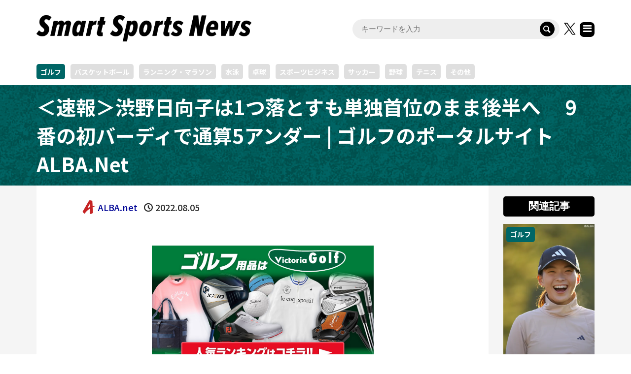

--- FILE ---
content_type: text/html; charset=utf-8
request_url: https://www.google.com/recaptcha/api2/aframe
body_size: 266
content:
<!DOCTYPE HTML><html><head><meta http-equiv="content-type" content="text/html; charset=UTF-8"></head><body><script nonce="rc4mmVoGlH8Kjyvh1bR9xg">/** Anti-fraud and anti-abuse applications only. See google.com/recaptcha */ try{var clients={'sodar':'https://pagead2.googlesyndication.com/pagead/sodar?'};window.addEventListener("message",function(a){try{if(a.source===window.parent){var b=JSON.parse(a.data);var c=clients[b['id']];if(c){var d=document.createElement('img');d.src=c+b['params']+'&rc='+(localStorage.getItem("rc::a")?sessionStorage.getItem("rc::b"):"");window.document.body.appendChild(d);sessionStorage.setItem("rc::e",parseInt(sessionStorage.getItem("rc::e")||0)+1);localStorage.setItem("rc::h",'1769115509561');}}}catch(b){}});window.parent.postMessage("_grecaptcha_ready", "*");}catch(b){}</script></body></html>

--- FILE ---
content_type: text/css
request_url: https://ssn.supersports.com/wp-content/themes/rumble_ssn/style.css
body_size: 30017
content:
@charset "UTF-8";
/*
Theme Name:RUMBLE SSN
Author:Rallys
Template:rumble_tcd058
Version:1.10
*/
/**
 * Reset
 */
* {
  -webkit-box-sizing: border-box;
  -moz-box-sizing: border-box;
  -ms-box-sizing: border-box;
  -o-box-sizing: border-box;
  box-sizing: border-box;
}

article, aside, details, figcaption, figure, footer, header, hgroup, menu, nav,
html, body, div, span, applet, object, iframe, h1, h2, h3, h4, h5, h6, p, blockquote, pre, a, abbr, acronym, address, big, cite, code, del, dfn, em, img, ins, kbd, q, s, samp, small, strike, strong, sub, sup, tt, var, b, u, i, center, dl, dt, dd, ol, ul, li, fieldset, form, label, legend, table, caption, tbody, tfoot, thead, tr, th, td, article, aside, canvas, details, embed, figure, figcaption, footer, header, hgroup, menu, nav, output, ruby, section, summary, time, mark, audio, video {
  margin: 0;
  padding: 0;
  border: 0;
  outline: 0;
  font-size: 18px;
  font-weight: 500;
  vertical-align: baseline;
}
@media screen and (max-width: 575px) {
  article, aside, details, figcaption, figure, footer, header, hgroup, menu, nav,
  html, body, div, span, applet, object, iframe, h1, h2, h3, h4, h5, h6, p, blockquote, pre, a, abbr, acronym, address, big, cite, code, del, dfn, em, img, ins, kbd, q, s, samp, small, strike, strong, sub, sup, tt, var, b, u, i, center, dl, dt, dd, ol, ul, li, fieldset, form, label, legend, table, caption, tbody, tfoot, thead, tr, th, td, article, aside, canvas, details, embed, figure, figcaption, footer, header, hgroup, menu, nav, output, ruby, section, summary, time, mark, audio, video {
    font-size: 16px;
  }
}

section {
  display: block;
}

audio, canvas, video {
  display: inline-block;
  max-width: 100%;
}

html {
  overflow-y: scroll;
  -webkit-text-size-adjust: 100%;
  -ms-text-size-adjust: 100%;
}

ul, ol {
  list-style: none;
}

blockquote, q {
  quotes: none;
}

blockquote:before, blockquote:after, q:before, q:after {
  content: '';
  content: none;
}

a:focus {
  outline: none;
}

ins {
  text-decoration: none;
}

mark {
  font-style: italic;
  font-weight: bold;
}

del {
  text-decoration: line-through;
}

abbr[title], dfn[title] {
  border-bottom: 1px dotted;
  cursor: help;
}

table {
  border-collapse: collapse;
  border-spacing: 0;
  width: 100%;
}

hr {
  display: block;
  height: 1px;
  border: 0;
  border-top: 1px solid #ddd;
  margin: 1em 0;
  padding: 0;
}

button, input, select, textarea {
  outline: 0;
  font-size: 100%;
}

input, textarea {
  -webkit-appearance: none;
  border-radius: 0;
}

input[type="checkbox"] {
  -webkit-appearance: checkbox;
}

input[type="radio"] {
  -webkit-appearance: radio;
}

button::-moz-focus-inner, input::-moz-focus-inner {
  border: 0;
  padding: 0;
}

img {
  -ms-interpolation-mode: bicubic;
}

/* clearfix */
.clearfix:after {
  content: ".";
  display: block;
  clear: both;
  height: 0;
  font-size: 0.1em;
  line-height: 0;
  visibility: hidden;
  overflow: hidden;
}

.clearfix {
  display: inline-block;
}

/* exlude MacIE5 \*/
* html .clearfix {
  height: 1%;
}

.clearfix {
  display: block;
}

/* end MacIE5 */
/**
 * Base
 */
body {
  background: #fff;
  color: #000;
  font-size: 14px;
  min-width: 1280px;
  overflow-x: hidden;
  position: relative;
  -webkit-font-smoothing: antialiased;
  font-family: "Noto Sans JP", "Segoe UI", Verdana, "游ゴシック", YuGothic, "Hiragino Kaku Gothic ProN", Meiryo, sans-serif;
  font-optical-sizing: auto;
}
@media screen and (max-width: 575px) {
  body {
    padding-top: 157px;
  }
}

a {
  color: #000;
  text-decoration: none;
}

b, strong {
  font-weight: 700;
}

big {
  font-size: larger;
}

small {
  font-size: 80%;
}

sub {
  vertical-align: sub;
  font-size: smaller;
}

sup {
  vertical-align: super;
  font-size: smaller;
}

i, cite, em, var, address, dfn {
  font-style: italic;
}

tt, code, kbd, samp {
  font-family: monospace;
}

u, ins {
  text-decoration: underline;
}

img {
  vertical-align: bottom;
}

a, input, p-button, .p-article__title {
  -webkit-transition-property: background-color, border-color, color, opacity;
  -webkit-transition-duration: 0.2s;
  -webkit-transition-timing-function: ease;
  -moz-transition-property: background-color, border-color, color, opacity;
  -moz-transition-duration: 0.2s;
  -moz-transition-timing-function: ease;
  -ms-transition-property: background-color, border-color, color, opacity;
  -ms-transition-duration: 0.2s;
  -ms-transition-timing-function: ease;
  -o-transition-property: background-color, border-color, color, opacity;
  -o-transition-duration: 0.2s;
  -o-transition-timing-function: ease;
  transition-property: background-color, border-color, color, opacity;
  transition-duration: 0.2s;
  transition-timing-function: ease;
  -ms-word-wrap: break-word;
  word-wrap: break-word;
}

a:hover {
  color: #666;
}

/**
 * web fonts　ウェブフォントファイルを変更した場合はv=1.0の数字を変更（キャッシュ対策）
 */
@font-face {
  font-family: "design_plus";
  src: url("fonts/design_plus.eot?v=1.0");
  src: url("fonts/design_plus.eot?v=1.0#iefix") format("embedded-opentype"), url("fonts/design_plus.woff?v=1.0") format("woff"), url("fonts/design_plus.ttf?v=1.0") format("truetype"), url("fonts/design_plus.svg?v=1.0#design_plus") format("svg");
  font-weight: normal;
  font-style: normal;
}
@font-face {
  font-family: 'footer_bar';
  src: url("fonts/footer_bar.eot?v=1.2");
  src: url("fonts/footer_bar.eot?v=1.2#iefix") format("embedded-opentype"), url("fonts/footer_bar.woff?v=1.2") format("woff"), url("fonts/footer_bar.ttf?v=1.2") format("truetype"), url("fonts/footer_bar.svg?v=1.2#footer_bar") format("svg");
  font-weight: normal;
  font-style: normal;
}
@font-face {
  font-family: 'tiktok_x_icon';
  src: url("fonts/tiktok_x_icon.eot?v=1.0");
  src: url("fonts/tiktok_x_icon.eot?v=1.0#iefix") format("embedded-opentype"), url("fonts/tiktok_x_icon.woff?v=1.0") format("woff"), url("fonts/tiktok_x_icon.ttf?v=1.0") format("truetype"), url("fonts/tiktok_x_icon.svg?v=1.0#tiktok_x_icon") format("svg");
  font-weight: normal;
  font-style: normal;
}
/**
 * keyframes
 */
/* fadeIn */
@-webkit-keyframes fadeIn {
  from {
    opacity: 0;
  }
  to {
    opacity: 1;
  }
}
@keyframes fadeIn {
  from {
    opacity: 0;
  }
  to {
    opacity: 1;
  }
}
/* loading-anime */
@-webkit-keyframes loading-anime {
  0% {
    -webkit-transform: rotate(0deg);
    transform: rotate(0deg);
  }
  100% {
    -webkit-transform: rotate(360deg);
    transform: rotate(360deg);
  }
}
@keyframes loading-anime {
  0% {
    -webkit-transform: rotate(0deg);
    transform: rotate(0deg);
  }
  100% {
    -webkit-transform: rotate(360deg);
    transform: rotate(360deg);
  }
}
/* headerSlideDown */
@-webkit-keyframes headerSlideDown {
  0% {
    top: -70px;
  }
  100% {
    top: 0;
  }
}
@keyframes headerSlideDown {
  0% {
    top: -70px;
  }
  100% {
    top: 0;
  }
}
@-webkit-keyframes headerSlideDown2 {
  0% {
    top: -38px;
  }
  100% {
    top: 32px;
  }
}
@keyframes headerSlideDown2 {
  0% {
    top: -38px;
  }
  100% {
    top: 32px;
  }
}
@-webkit-keyframes headerSlideDown3 {
  0% {
    top: -24px;
  }
  100% {
    top: 46px;
  }
}
@keyframes headerSlideDown3 {
  0% {
    top: -24px;
  }
  100% {
    top: 46px;
  }
}
body.fixed {
  position: fixed;
  width: 100%;
  height: 100%;
  overflow-y: scroll;
}

/**
 * Layout
 */
/* Header */
.l-header {
  position: relative;
  width: 100%;
  z-index: 999;
}
.l-header.ssn-header {
  height: auto;
}
.l-header.ssn-header .p-header__logo--mobile .p-logo {
  height: auto;
  max-height: none;
  margin-top: 15px;
  line-height: normal;
}
.l-header .hamburger_menu {
  position: fixed;
  right: 0;
  top: 0;
  overflow: auto;
  z-index: 999;
  background-color: #000;
  width: 375px;
  height: 100vh;
  -webkit-transform: translateX(100%);
  -moz-transform: translateX(100%);
  -ms-transform: translateX(100%);
  -o-transform: translateX(100%);
  transform: translateX(100%);
  transition: .3s;
}
@media screen and (max-width: 575px) {
  .l-header .hamburger_menu {
    width: 100%;
  }
}
.l-header .hamburger_menu.on {
  -webkit-transform: translateX(0);
  -moz-transform: translateX(0);
  -ms-transform: translateX(0);
  -o-transform: translateX(0);
  transform: translateX(0);
}
.l-header .hamburger_menu .logo_img {
  margin: 23px 18px 0 44px;
  width: 248px;
}
.l-header .hamburger_menu_icon {
  position: absolute;
  top: 23px;
  right: 22px;
  width: 37px;
  height: 37px;
  cursor: pointer;
}
.l-header .hamburger_menu_icon span {
  position: absolute;
  left: 0;
  width: 100%;
  top: 50%;
  border: 2px solid #a4a4a4;
  transform: rotate(45deg);
}
.l-header .hamburger_menu_icon span:last-child {
  transform: rotate(-45deg);
}
.l-header .hamburger_menu_ul {
  margin: 33px 0 0 47px;
}
.l-header .hamburger_menu_ul a {
  padding: 11px 0;
  display: block;
  font-size: 24px;
  color: #fff;
  text-decoration: none;
  font-weight: 700;
  letter-spacing: 4px;
}
.l-header .hamburger_menu_ul li > ul {
  margin-bottom: 29px;
}
.l-header .hamburger_menu_ul li .ico {
  margin-left: 30px;
  display: inline-block;
}
.l-header .hamburger_menu_ul .hamburger_menu_ttl {
  padding: 25px 0 6px;
  font-size: 14px;
  font-weight: 700;
  color: #FFD500;
}
.l-header .hamburger_menu_ul li > .list01 {
  margin-bottom: 10px;
}
.l-header .hamburger_menu_ul li > .list02 {
  padding-bottom: 60px;
}
.l-header .hamburger_menu_ul li > .list02 li span {
  margin-right: 12px;
  display: inline-block;
  vertical-align: middle;
}
.l-header .hamburger_menu_ul li > .list02 li.facebook img {
  position: relative;
  top: -3px;
}
.l-header .hamburger_menu_ul li > .list02 li.x img {
  position: relative;
  top: -1px;
}
@media screen and (min-width: 751px) {
  .l-header .hamburger_menu_icon:hover span {
    border-color: #FED530;
  }
  .l-header .hamburger_menu_ul a:hover {
    color: #FFD500;
  }
  .l-header .hamburger_menu_ul li a:hover .ico {
    background: url("../img/common/icon_logout_over.png") no-repeat top center;
    background-size: 100% auto;
  }
  .l-header .hamburger_menu_ul li a:hover .ico img {
    visibility: hidden;
  }
}
@media screen and (max-width: 575px) {
  .l-header {
    background: #fff;
    position: fixed !important;
    top: 0;
    left: 0;
    transition: all .5s;
    height: 157px;
    transform: translateY(0);
  }
}
@media screen and (max-width: 575px) {
  .l-header.hide {
    transform: translateY(-157px);
  }
}

.l-header__bar {
  background: rgba(255, 255, 255, 0.8);
  position: relative;
  width: 100%;
  z-index: 998;
}

body.l-header__fix .is-header-fixed .l-header__bar {
  min-width: 1280px;
  width: 100%;
  position: fixed;
  top: 0;
  left: 0;
  -webkit-animation: headerSlideDown 0.5s ease;
  animation: headerSlideDown 0.5s ease;
}

body.l-header__fix .l-header.is-header-fixed {
  margin-bottom: 58px;
}

/* Footer */
.ssn-footer-sns {
  margin: 15px 30px;
}
.ssn-footer-sns.l-inner {
  justify-content: center;
}

/* Inner */
.l-inner {
  margin-left: auto;
  margin-right: auto;
  position: relative;
  width: 88.8888%;
  max-width: 1071px;
}
@media screen and (max-width: 991px) {
  .l-inner {
    width: 100%;
  }
}

body.page .l-inner,
body.single .l-inner {
  max-width: 1132px;
}

/* main */
body.archive .l-main {
  background: #f5f5f5;
}
body.archive .l-main .l-primary {
  background: #fff;
  padding: 15px 90px;
}
@media screen and (max-width: 991px) {
  body.archive .l-main .l-primary {
    padding: 15px 30px;
  }
}

body.page-template-page__authors .l-main {
  background: #f5f5f5;
}
body.page-template-page__authors .l-main .l-primary {
  background: #fff;
  padding: 15px 90px;
}
@media screen and (max-width: 991px) {
  body.page-template-page__authors .l-main .l-primary {
    padding: 15px 30px;
  }
}

body.page .l-main,
body.single .l-main {
  background: #f5f5f5;
}
body.page .l-main .p-entry,
body.single .l-main .p-entry {
  background: #fff;
  padding: 0 30px 37.5px;
}
@media screen and (max-width: 991px) {
  body.page .l-main .p-entry,
  body.single .l-main .p-entry {
    padding: 15px 30px;
  }
}
body.page .l-main .p-entry .p-entry__inner,
body.single .l-main .p-entry .p-entry__inner {
  margin: 0 auto;
  max-width: 737px;
}

body.page .l-main .p-entry {
  padding-top: 22px;
}

/* columns */
.l-primary {
  -webkit-box-flex: 1;
  -moz-box-flex: 1;
  -ms-flex-positive: 1;
  -webkit-flex-grow: 1;
  -moz-flex-grow: 1;
  -ms-flex-grow: 1;
  flex-grow: 1;
}

.l-secondary__inner {
  width: 185px;
}
@media screen and (max-width: 991px) {
  .l-secondary__inner {
    padding: 0 30px;
    width: calc(100% - 60px);
  }
}

.l-tertiary__inner {
  width: 170px;
}

.l-3columns, .l-2columns {
  display: -webkit-box;
  display: -webkit-flex;
  display: -ms-flexbox;
  display: flex;
}

.l-layout-type1 .l-secondary,
.l-layout-type2 .l-secondary,
.l-layout-type5 .l-secondary,
.l-layout-type1 .l-tertiary,
.l-layout-type2 .l-tertiary,
.l-layout-type3 .l-tertiary,
.l-layout-type1 .l-secondary,
.l-layout-type2 .l-secondary,
.l-layout-type5 .l-secondary {
  padding: 22px 0;
  margin-left: 30px;
  background: #f5f5f5;
}

.l-layout-type3 .l-secondary,
.l-layout-type4 .l-secondary,
.l-layout-type6 .l-secondary,
.l-layout-type4 .l-tertiary,
.l-layout-type5 .l-tertiary,
.l-layout-type6 .l-tertiary {
  border-right: 1px solid #ddd;
  padding-right: 22px;
  margin-right: 22px;
}

.l-layout-type1 .l-tertiary,
.l-layout-type2 .l-secondary,
.l-layout-type4 .l-primary {
  -webkit-order: 1;
  -ms-order: 1;
  order: 1;
}

.l-layout-type3 .l-secondary,
.l-layout-type6 .l-secondary,
.l-layout-type4 .l-tertiary,
.l-layout-type5 .l-tertiary {
  -webkit-order: -1;
  -ms-order: -1;
  order: -1;
}

.l-layout-type4 .l-secondary,
.l-layout-type6 .l-tertiary {
  -webkit-order: -2;
  -ms-order: -2;
  order: -2;
}

/* adminbar */
body.admin-bar {
  padding-top: 32px;
}

body.admin-bar.l-header__fix .is-header-fixed .l-header__bar,
body.admin-bar.l-header__fix--mobile .is-header-fixed .l-header__bar--mobile {
  top: 32px;
  -webkit-animation: headerSlideDown2 0.5s ease;
  animation: headerSlideDown2 0.5s ease;
}

@media only screen and (max-width: 782px) {
  body.admin-bar {
    padding-top: 46px;
  }

  body.admin-bar.l-header__fix .is-header-fixed .l-header__bar,
  body.admin-bar.l-header__fix--mobile .is-header-fixed .l-header__bar--mobile {
    top: 46px;
    -webkit-animation: headerSlideDown3 0.5s ease;
    animation: headerSlideDown3 0.5s ease;
  }
}
@media only screen and (max-width: 600px) {
  body.admin-bar.l-header__fix .is-header-fixed .l-header__bar,
  body.admin-bar.l-header__fix--mobile .is-header-fixed .l-header__bar--mobile {
    top: 0;
    -webkit-animation: headerSlideDown 0.5s ease;
    animation: headerSlideDown 0.5s ease;
  }
}
/**
 * Component
 */
/* Load */
@-webkit-keyframes loading-circle {
  0% {
    -webkit-transform: rotate(0deg);
    transform: rotate(0deg);
  }
  100% {
    -webkit-transform: rotate(360deg);
    transform: rotate(360deg);
  }
}
@keyframes loading-circle {
  0% {
    -webkit-transform: rotate(0deg);
    transform: rotate(0deg);
  }
  100% {
    -webkit-transform: rotate(360deg);
    transform: rotate(360deg);
  }
}
@-webkit-keyframes loading-square-base {
  0% {
    bottom: 10px;
    opacity: 0;
  }
  5%, 50% {
    bottom: 0;
    opacity: 1;
  }
  55%, 100% {
    bottom: -10px;
    opacity: 0;
  }
}
@keyframes loading-square-base {
  0% {
    bottom: 10px;
    opacity: 0;
  }
  5%, 50% {
    bottom: 0;
    opacity: 1;
  }
  55%, 100% {
    bottom: -10px;
    opacity: 0;
  }
}
@-webkit-keyframes loading-dots-fadein {
  100% {
    opacity: 1;
  }
}
@keyframes loading-dots-fadein {
  100% {
    opacity: 1;
  }
}
@-webkit-keyframes loading-dots-first-dot {
  100% {
    -webkit-transform: translate(1em);
    transform: translate(1em);
    opacity: 1;
  }
}
@keyframes loading-dots-first-dot {
  100% {
    -webkit-transform: translate(1em);
    transform: translate(1em);
    opacity: 1;
  }
}
@-webkit-keyframes loading-dots-middle-dots {
  100% {
    -webkit-transform: translate(1em);
    transform: translate(1em);
  }
}
@keyframes loading-dots-middle-dots {
  100% {
    -webkit-transform: translate(1em);
    transform: translate(1em);
  }
}
@-webkit-keyframes loading-dots-last-dot {
  100% {
    -webkit-transform: translate(2em);
    transform: translate(2em);
    opacity: 0;
  }
}
@keyframes loading-dots-last-dot {
  100% {
    -webkit-transform: translate(2em);
    transform: translate(2em);
    opacity: 0;
  }
}
#site-wrap {
  display: none;
}

#site_loader_overlay {
  background: #fff;
  opacity: 1;
  position: fixed;
  bottom: 0;
  left: 0;
  right: 0;
  top: 0;
  width: 100%;
  height: 100%;
  z-index: 99999;
}

/* type1 */
.c-load--type1 {
  width: 48px;
  height: 48px;
  font-size: 10px;
  text-indent: -9999em;
  position: fixed;
  top: 0;
  left: 0;
  right: 0;
  bottom: 0;
  margin: auto;
  border-radius: 50%;
  -webkit-animation: loading-circle 1.1s infinite linear;
  animation: loading-circle 1.1s infinite linear;
}

/* type2 */
.c-load--type2 {
  width: 44px;
  height: 44px;
  position: fixed;
  top: 0;
  left: 0;
  bottom: 0;
  right: 0;
  margin: auto;
}

.c-load--type2::before {
  position: absolute;
  bottom: 0;
  left: 0;
  display: block;
  width: 12px;
  height: 12px;
  content: '';
  animation: loading-square-loader 5.4s linear forwards infinite;
}

.c-load--type2::after {
  position: absolute;
  bottom: 10px;
  left: 0;
  display: block;
  width: 12px;
  height: 12px;
  opacity: 0;
  content: '';
  animation: loading-square-base 5.4s linear forwards infinite;
}

/* type3 */
.c-load--type3 {
  width: 100%;
  min-width: 160px;
  font-size: 16px;
  text-align: center;
  position: fixed;
  top: 50%;
  left: 0;
  opacity: 0;
  -webkit-animation: loading-dots-fadein .5s linear forwards;
  animation: loading-dots-fadein .5s linear forwards;
}

.c-load--type3 i {
  width: .5em;
  height: .5em;
  display: inline-block;
  vertical-align: middle;
  background: #999;
  border-radius: 50%;
  margin: 0 .25em;
  -webkit-animation: loading-dots-middle-dots .5s linear infinite;
  animation: loading-dots-middle-dots .5s linear infinite;
}

.c-load--type3 i:first-child {
  -webkit-animation: loading-dots-first-dot .5s infinite;
  animation: loading-dots-first-dot .5s linear infinite;
  opacity: 0;
  -webkit-transform: translate(-1em);
  transform: translate(-1em);
}

.c-load--type3 i:last-child {
  -webkit-animation: loading-dots-last-dot .5s linear infinite;
  animation: loading-dots-last-dot .5s linear infinite;
}

/* menu button */
.c-menu-button {
  border-radius: 8px;
  /* CSS3草案 */
  -webkit-border-radius: 8px;
  /* Safari,Google Chrome用 */
  -moz-border-radius: 8px;
  /* Firefox用 */
  background: #000;
  display: none;
  position: absolute;
  top: 0;
  right: 0;
  text-align: center;
  width: 30px !important;
  height: 30px !important;
}
@media screen and (max-width: 991px) {
  .c-menu-button {
    margin: 0;
    margin-right: 20px;
  }
}

.c-menu-button::before {
  color: #fff;
  content: "\f0c9";
  font-family: "design_plus";
  font-size: 20px;
  line-height: 30px !important;
  position: relative;
  top: -3px;
}
@media screen and (max-width: 991px) {
  .c-menu-button::before {
    top: -14px;
  }
}

.c-search-button {
  display: block;
  text-align: center;
}

.c-search-button::before {
  content: "\e915";
  font-family: "design_plus";
  font-size: 18px;
}

/* breadcrumb */
.c-breadcrumb__item {
  display: inline;
}

.c-breadcrumb__item--home a::before {
  content: "\e90c";
  font-family: "design_plus";
}

.c-breadcrumb__item--home span {
  display: none;
}

/* コメント */
.c-comment {
  font-size: 12px;
  margin-bottom: 50px;
}

.c-comment__tab {
  margin-bottom: 25px;
  display: -webkit-box;
  display: -webkit-flex;
  display: -ms-flexbox;
  display: flex;
}

.c-comment__tab-item {
  text-align: center;
  display: -webkit-box;
  display: -webkit-flex;
  display: -ms-flexbox;
  display: flex;
  flex: 1;
}

.c-comment__tab-item.is-active a, .c-comment__tab-item.is-active p {
  background: #333;
  border: 0;
  color: #fff;
  position: relative;
}

.c-comment__tab-item.is-active a:after, .c-comment__tab-item.is-active p:after {
  border-color: #333 transparent transparent transparent;
  border-style: solid;
  border-width: 6px;
  margin: auto;
  position: absolute;
  right: 0;
  bottom: -12px;
  left: 0;
  content: "";
  width: 0;
  height: 0;
}

.c-comment__tab-item a, .c-comment__tab-item p {
  border: 1px solid #ddd;
  color: #333;
  display: block;
  font-size: 11px;
  line-height: 180%;
  padding: 15px;
  text-decoration: none;
  width: 100%;
}

.c-comment__tab-item a:hover {
  background: #333;
  color: #fff;
}

/* コメントの基本部分 */
.c-comment__list-item {
  border: 1px solid #ddd;
  color: #777;
  margin-bottom: 15px;
  padding: 15px 20px 0;
}

/* コメント本文 */
.c-comment__item-body p {
  line-height: 2.4;
  margin-bottom: 15px;
}

/* コメントの情報部分 */
.c-comment__item-header {
  margin-bottom: 10px;
  position: relative;
}

.c-comment__item-avatar {
  float: left;
  margin-right: 10px;
  width: 40px;
  height: 40px;
}

.c-comment__item-author {
  display: block;
  margin-bottom: 10px;
  padding-top: 3px;
}

.c-comment__item-author a {
  text-decoration: underline;
}

.c-comment__item-date {
  color: #757676;
  display: block;
  font-size: 11px;
}

.c-comment__item-act {
  font-size: 11px;
  margin-top: 5px;
  padding-left: 10px;
  position: absolute;
  top: 0;
  right: 0;
}

.c-comment__item-act > li {
  display: inline;
  border-right: 1px solid #aaa;
  margin-right: 6px;
  padding-right: 10px;
}

.c-comment__item-act > li:last-child {
  border-right: 0;
  margin-right: 0;
  padding-right: 0;
}

/* ページナビ */
.c-comment__pager {
  margin-bottom: 10px;
}

.c-comment__pager a, .c-comment__pager span {
  display: inline;
  float: left;
  margin-right: 10px;
}

.c-comment__pager span {
  text-decoration: underline;
}

/* メッセージ、警告文 */
.c-comment__item-note {
  background: #d6f4f0;
  border: 1px solid #94ddd4;
  color: #33a8e5;
  display: block;
  font-size: 11px;
  margin-bottom: 1em;
  padding: 10px 15px;
}

/* トラックバック */
.c-comment__trackback-url {
  background: #fafafa;
  font-size: 11px;
  padding: 10px;
}

.trackback_time {
  font-size: 11px;
  color: #757676;
  margin: 0 0 7px 0px;
}

.trackback_title {
  margin: 2px 0 8px 0;
  margin: 0 0 10px 0px;
  line-height: 160%;
}

/* コメントフォーム */
.c-comment__form-wrapper {
  border: 1px solid #ddd;
  padding: 15px;
}

.c-comment__cancel {
  color: #666;
  font-size: 11px;
  margin-bottom: 1em;
}

.c-comment__cancel a {
  color: #666;
}

.c-comment__cancel a:before {
  content: "\e910";
  font-family: "design_plus";
  display: inline-block;
}

.c-comment__form-login {
  color: #666;
  font-size: 11px;
}

.c-comment__form-login a {
  color: #666;
}

.c-comment__input {
  margin-bottom: 12px;
  text-align: left;
}

.c-comment__input input {
  border: 1px solid #ddd;
  color: #777;
  padding-top: 5px;
  padding-bottom: 5px;
  width: 100%;
}

.c-comment__input textarea {
  border: 1px solid #ddd;
  color: #777;
  font-size: 11px;
  overflow: auto;
  margin-top: 15px;
  width: 100%;
  height: 150px;
}

.c-comment__label-text {
  color: #666;
  display: block;
  font-size: 11px;
  margin-bottom: 5px;
}

.c-comment__form-submit {
  background: #aaa;
  border: none;
  color: #fff;
  cursor: pointer;
  display: block;
  font-size: 14px;
  margin: 15px auto 0;
  width: 200px;
  height: 50px;
  -webkit-transition: background-color 200ms ease-in-out;
  -moz-transition: background-color 200ms ease-in-out;
  -ms-transition: background-color 200ms ease-in-out;
  -o-transition: background-color 200ms ease-in-out;
  transition: background-color 200ms ease-in-out;
}

.c-comment__form-hidden {
  display: none;
}

/* パスワード保護 */
.c-comment__password-protected {
  background: #000;
  border-radius: 5px;
  color: #fff;
  padding: 10px 20px;
  text-align: center;
}

.c-comment__password-protected p {
  font-size: 12px;
  line-height: 1.6;
}

/* meta box */
.c-meta-box {
  background: #fafafa;
  font-size: 12px;
  padding: 22px 20px;
}

.c-meta-box__item {
  border-right: 1px solid #ddd;
  float: left;
  margin-right: 15px;
  padding-left: 30px;
  padding-right: 15px;
  position: relative;
}

.c-meta-box__item:last-child {
  border-right: none;
}

.c-meta-box__item::before {
  color: #aaa;
  font-family: "design_plus";
  position: absolute;
  left: 0;
  top: 6px;
}

.c-meta-box__item--author::before {
  content: "\e90d";
}

.c-meta-box__item--category::before {
  content: "\e92f";
}

.c-meta-box__item--tag::before {
  content: "\e935";
}

.c-meta-box__item--comment::before {
  content: "\e916";
}

/* entry nav */
.c-entry-nav {
  border-collapse: collapse;
  display: -webkit-box;
  display: -webkit-flex;
  display: -ms-flexbox;
  display: flex;
}

.c-entry-nav__item {
  border: 1px solid #ddd;
  font-size: 14px;
  line-height: 1.6;
  position: relative;
  width: 50%;
  height: 100px;
  flex: 1;
}

.c-entry-nav__item a {
  display: -webkit-box;
  display: -webkit-flex;
  display: -ms-flexbox;
  display: flex;
  -webkit-box-align: center;
  -ms-flex-align: center;
  -ms-grid-row-align: center;
  -webkit-align-items: center;
  align-items: center;
  height: 100%;
  padding: 0 40px;
}

.c-entry-nav__item a span {
  display: block;
  max-height: 100%;
  overflow: hidden;
}

.c-entry-nav__item--empty {
  border: none;
}

.c-entry-nav__item--prev + .c-entry-nav__item--next {
  border-left: none;
}

.c-entry-nav__item--prev a {
  padding-left: 50px;
}

.c-entry-nav__item--next a {
  padding-right: 50px;
}

.c-entry-nav__item--prev a::before, .c-entry-nav__item--next a::after {
  content: "";
  display: block;
  font-family: "design_plus";
  line-height: 1;
  margin: auto;
  position: absolute;
  top: 0;
  bottom: 0;
  width: 1em;
  height: 1em;
}

.c-entry-nav__item--prev a::before {
  content: "\e90f";
  left: 22px;
}

.c-entry-nav__item--next a::after {
  content: "\e910";
  right: 22px;
}

/* pw */
.c-pw {
  margin-bottom: 40px;
}

.c-pw__desc {
  line-height: 2.5;
}

.c-pw__desc p {
  line-height: 2.5;
  margin-bottom: 16px;
}

.c-pw__btn {
  color: #fff;
  display: inline-block;
  padding: 13px 20px;
  font-size: 14px;
  text-align: center;
  line-height: 1;
  background: #999;
}

.c-pw__btn:hover {
  background: #333;
  color: #fff;
}

.c-pw__btn--register {
  background: #999;
  color: #fff !important;
  display: inline-block;
  font-size: 14px;
  height: 50px;
  line-height: 50px;
  min-width: 200px;
  padding: 0 25px;
  position: relative;
  min-width: 160px;
  margin-bottom: 32px;
}

.c-pw__btn--register::after {
  content: '\e910';
  font-family: 'design_plus';
  position: relative;
  right: -4px;
}

.c-pw__btn--submit {
  min-width: 100px;
  border: 0;
  cursor: pointer;
}

.c-pw .c-pw__btn:hover {
  text-decoration: none;
}

.c-pw__box {
  border: 1px solid #ddd;
  background: #f5f5f5;
  padding: 25px 36px;
}

.c-pw__box .c-pw__box-desc {
  line-height: 1.2;
  margin-bottom: 20px;
}

.c-pw__box-inner {
  display: -webkit-box;
  display: -webkit-flex;
  display: -ms-flexbox;
  display: flex;
  -webkit-box-align: center;
  -ms-flex-align: center;
  -ms-grid-row-align: center;
  -webkit-align-items: center;
  align-items: center;
}

.c-pw__box-label {
  margin-right: 14px;
}

.c-pw__box-input {
  border: 1px solid #ddd;
  box-shadow: none;
  height: 40px;
  width: 250px;
  margin-right: 14px;
  flex: 1;
  padding: 0 10px;
}

/* Share */
.c-share__icn {
  font-family: "design_plus" !important;
  font-style: normal;
  font-variant: normal;
  font-weight: normal;
  line-height: 1;
  speak: none;
  text-transform: none;
  -moz-osx-font-smoothing: grayscale;
  -webkit-font-smoothing: antialiased;
}

.c-share__icn--facebook::before {
  content: "\e902";
}

.c-share__icn--facebook2::before {
  content: "\e903";
}

.c-share__icn--feedly::before {
  content: "\e907";
}

.c-share__icn--google-plus::before {
  content: "\e900";
}

.c-share__icn--google-plus2::before {
  content: "\e901";
}

.c-share__icn--hatebu::before {
  content: "\e908";
}

.c-share__icn--line::before {
  content: "\e909";
}

.c-share__icn--pinterest::before {
  content: "\e905";
}

.c-share__icn--pocket::before {
  content: "\e90a";
}

.c-share__icn--rss::before {
  content: "\e90b";
}

.c-share__icn--rss2::before {
  content: "\e906";
}

.c-share__icn--twitter::before {
  font-family: 'tiktok_x_icon';
  content: "\e901";
}

.c-share--sm {
  line-height: 25px;
  min-width: 27px;
}

.c-share--sm .c-share__btn {
  margin-bottom: 5px;
  margin-right: 5px;
}

.c-share--sm a {
  padding: 1px 5px 0;
}

.c-share--sm .c-share__icn {
  font-size: 1.3em;
  position: relative;
  top: 3px;
  text-shadow: 1px 1px 0 rgba(255, 255, 255, 0.1);
}

.c-share--sm .c-share__title {
  line-height: 20px;
  margin: 0 3px 0 2px;
}

.c-share--lg .c-share__btn {
  margin-right: 1%;
  margin-bottom: 2px;
  width: 24%;
}

@media only screen and (max-width: 767px) {
  .c-share--lg .c-share__btn {
    margin-right: 3%;
    margin-bottom: 3%;
    width: 47%;
  }
}
.c-share--lg .c-share__btn:nth-child(4n) {
  margin-right: 0;
}

.c-share--lg .c-share__btn a {
  padding: 10px 2px;
}

.c-share--lg .c-share__icn {
  font-size: 140%;
  position: relative;
  top: 3px;
}

.c-share--lg .c-share__title {
  margin: 0 3px 0 4px;
}

.c-share--color a {
  color: #fff;
}

.c-share--color a:hover {
  color: #fff;
  -webkit-transform: translate3d(0, 1px, 0);
  transform: translate3d(0, 1px, 0);
}

.c-share--color .c-share__btn--twitter a {
  background-color: #000;
}

.c-share--color .c-share__btn--twitter a:hover {
  background-color: #222;
}

.c-share--color .c-share__btn--facebook a {
  background-color: #35629a;
}

.c-share--color .c-share__btn--facebook a:hover {
  background-color: #1f3669;
}

.c-share--color .c-share__btn--google-plus a {
  background-color: #dd4b39;
}

.c-share--color .c-share__btn--google-plus a:hover {
  background-color: #b94031;
}

.c-share--color .c-share__btn--hatebu a {
  background-color: #3c7dd1;
}

.c-share--color .c-share__btn--hatebu a:hover {
  background-color: #0270ac;
}

.c-share--color .c-share__btn--pocket a {
  background-color: #ee4056;
}

.c-share--color .c-share__btn--pocket a:hover {
  background-color: #c53648;
}

.c-share--color .c-share__btn--rss a {
  background-color: #ffb53c;
}

.c-share--color .c-share__btn--rss a:hover {
  background-color: #e09900;
}

.c-share--color .c-share__btn--feedly a {
  background-color: #6cc655;
}

.c-share--color .c-share__btn--feedly a:hover {
  background-color: #5ca449;
}

.c-share--color .c-share__btn--pinterest a {
  background-color: #d4121c;
}

.c-share--color .c-share__btn--pinterest a:hover {
  background-color: #a42f35;
}

.c-share--color .c-share__btn--line a {
  background-color: #06c755;
}

.c-share--color .c-share__btn--line a:hover {
  background-color: #4cc764;
}

.c-share--mono a {
  background: #fafafa;
  border: 1px solid rgba(0, 0, 0, 0.1);
  color: #222;
}

.c-share--mono a:hover {
  border-color: rgba(255, 255, 255, 0.1);
  color: #fff;
}

.c-share--mono .c-share__btn--twitter a:hover {
  background-color: #000;
}

.c-share--mono .c-share__btn--facebook a:hover {
  background-color: #35629a;
}

.c-share--mono .c-share__btn--google-plus a:hover {
  background-color: #dd4b39;
}

.c-share--mono .c-share__btn--hatebu a:hover {
  background-color: #3c7dd1;
}

.c-share--mono .c-share__btn--pocket a:hover {
  background-color: #ee4056;
}

.c-share--mono .c-share__btn--rss a:hover {
  background-color: #ff8c00;
}

.c-share--mono .c-share__btn--feedly a:hover {
  background-color: #6cc655;
}

.c-share--mono .c-share__btn--pinterest a:hover {
  background-color: #d4121c;
}

.c-share--mono .c-share__btn--line a:hover {
  background-color: #06c755;
}

.c-share__btn {
  float: left;
  font-size: 12px;
  text-align: center;
}

.c-share__btn a {
  border-radius: 2px;
  box-shadow: 0 1px 0 rgba(0, 0, 0, 0.03);
  display: block;
}

@media only screen and (max-width: 767px) {
  .c-share--sm .c-share__icn {
    left: 1px;
  }

  .c-share--sm .c-share__title {
    display: none;
  }
}
.c-share--official .c-share__btn {
  line-height: 1;
  margin-right: 3px;
}

.c-share--official .c-share__btn--twitter {
  width: 77px;
}

.c-share--official .c-share__btn--facebook:hover {
  text-decoration: none;
}

.c-share--official .c-share__btn--google-plus {
  width: 58px;
}

.c-share--official .c-share__btn--pocket {
  width: 88px;
}

.c-share--official .c-share__btn--line {
  width: 88px;
}

/**
 * Project
 */
.l-header a:hover {
  color: #999;
}

/* header top */
.p-header__top {
  border-bottom: 1px solid #ddd;
}

.p-header-description {
  float: left;
  line-height: 50px;
}

/* header menu */
.p-header-nav {
  line-height: 50px;
  margin-left: -15px;
}

.p-header-nav li {
  float: left;
}

.p-header-nav li a {
  display: block;
  padding: 0 15px;
}

/* header social */
.p-header__top .p-social-nav {
  float: left;
  line-height: 50px;
  position: relative;
}

/* header search */
.p-header-search {
  float: right;
}

.p-social-nav + .p-header-search {
  margin-left: 20px;
  padding-left: 1px;
  position: relative;
}

.p-social-nav + .p-header-search::before {
  border-left: 1px solid #ddd;
  content: '';
  display: block;
  height: 22px;
  position: absolute;
  top: 14px;
  left: 0;
}

.p-header-search .p-search-button {
  float: right;
  line-height: 50px;
  padding-left: 20px;
  height: 50px;
}

.p-header-search form {
  float: left;
  margin: 10px 0;
  overflow: hidden;
  width: 0;
  -webkit-transition: all 0.3s;
  -moz-transition: all 0.3s;
  -ms-transition: all 0.3s;
  -o-transition: all 0.3s;
  transition: all 0.3s;
}

.is-header-search-active .p-header-search form {
  margin-left: 20px;
  width: 250px;
}

.p-header-search__input {
  background: #eee;
  border: 0;
  line-height: 30px;
  height: 30px;
  padding: 0 18px;
  width: 250px;
}

.p-header-search__input:placeholder-shown {
  color: #999;
}

.p-header-search--mobile {
  display: none !important;
}

/* header logo */
.p-logo a {
  color: #000;
}

.p-header__logo--mobile {
  display: none;
  position: relative;
}

.p-header__logo.has-ad .l-inner {
  display: -webkit-box;
  display: -webkit-flex;
  display: -ms-flexbox;
  display: flex;
  -webkit-box-align: center;
  -ms-flex-align: center;
  -ms-grid-row-align: center;
  -webkit-align-items: center;
  align-items: center;
  -webkit-box-pack: justify;
  -moz-box-pack: justify;
  -ms-flex-pack: justify;
  -webkit-justify-content: space-between;
  justify-content: space-between;
}

.p-header__logo .p-logo {
  line-height: 1.2;
  padding: 30px 0;
  /*-webkit-box-flex: 2; -moz-box-flex: 2; -ms-flex-positive: 2; -webkit-flex-grow: 2; -moz-flex-grow: 2; -ms-flex-grow: 2; flex-grow: 2;*/
  -webkit-flex-shrink: 0;
  -moz-flex-shrink: 0;
  -ms-flex-shrink: 0;
  flex-shrink: 0;
}

.p-header__logo .p-logo img {
  display: block;
  max-width: 100%;
  height: auto;
  width: 436px;
}

.p-header__logo--mobile .p-logo img {
  width: 284px;
}

/* header ad */
.p-header__ad {
  float: right;
  padding: 18px 0 18px 20px;
  /*max-width: 40.66%;*/
}
.p-header__ad .c-menu-button {
  display: inline-block;
  position: relative;
  top: 5px;
}

.p-header__ad img {
  display: block;
  max-width: 100%;
  height: auto;
}

.p-header__search {
  display: inline-block;
  height: 40px;
  position: relative;
}

.p-header-search__input {
  border-radius: 20px;
  font-size: 15px;
  height: 100%;
  width: 420px;
}

.ssn-header-search__submit {
  background: #000;
  border: 0;
  border-radius: 15px;
  color: #fff;
  font-family: "design_plus";
  height: 30px;
  width: 30px;
  position: absolute;
  top: calc(50% - 15px);
  right: 10px;
  text-indent: -3px;
}

.l-header .p_header__ssn {
  display: inline-block;
  margin: 0 5px;
  position: relative;
  top: 5px;
}
.l-header .p_header__ssn a {
  color: #000;
  font-size: 24px;
}

/* global nav */
.p-header__gnav {
  justify-content: flex-start;
  overflow-x: auto;
  overflow-y: hidden;
}
@media screen and (max-width: 991px) {
  .p-header__gnav {
    padding: 0 30px;
  }
}
@media screen and (max-width: 575px) {
  .p-header__gnav {
    height: 32px;
    margin-top: 14px;
    padding: 0;
  }
}

body.l-header__fix .is-header-fixed .p-header__gnav {
  border-top: none;
}

.ssn-global-nav {
  align-items: center;
  background: #fff;
  display: flex;
  flex-wrap: wrap;
  font-size: 14px;
  justify-content: flex-start;
  margin: 15px 0 0;
  overflow: auto;
  position: relative;
  text-align: center;
  width: auto;
}
@media screen and (max-width: 575px) {
  .ssn-global-nav {
    border-bottom: 4px solid #757575;
    flex-wrap: nowrap;
    margin: 0;
    padding-left: 22px;
  }
}
.ssn-global-nav.soccer {
  border-color: #cc3300;
}
.ssn-global-nav.baseball {
  border-color: #006699;
}
.ssn-global-nav.basketball {
  border-color: #ff9900;
}
.ssn-global-nav.tennis {
  border-color: #669933;
}
.ssn-global-nav.badminton {
  border-color: #993399;
}
.ssn-global-nav.swim {
  border-color: #00cc00;
}
.ssn-global-nav.running {
  border-color: #cc3366;
}
.ssn-global-nav.golf {
  border-color: #006666;
}
.ssn-global-nav.tabletennis {
  border-color: #996600;
}
.ssn-global-nav.volleyball {
  border-color: #333399;
}

.ssn-global-nav > li {
  align-items: center;
  display: flex;
  justify-content: center;
  margin-bottom: 11.35px;
  padding-right: 11px;
  white-space: nowrap;
}
@media screen and (max-width: 575px) {
  .ssn-global-nav > li {
    margin-bottom: 0;
    padding-right: 0;
  }
}

.ssn-global-nav > li > a {
  border-radius: 5px;
  /* CSS3草案 */
  -webkit-border-radius: 5px;
  /* Safari,Google Chrome用 */
  -moz-border-radius: 5px;
  /* Firefox用 */
  background: #000;
  color: #fff !important;
  display: inline-block;
  font-weight: bold;
  font-size: 14px;
  line-height: 14px;
  padding: 8.5px 8px;
}
@media screen and (max-width: 575px) {
  .ssn-global-nav > li > a {
    border-radius: 5px 5px 0 0;
    /* CSS3草案 */
    -webkit-border-radius: 5px 5px 0 0;
    /* Safari,Google Chrome用 */
    -moz-border-radius: 5px 5px 0 0;
    /* Firefox用 */
    font-size: 14px;
    line-height: 14px;
    margin-top: 5px;
    padding: 4.5px 7.5px;
  }
}

@media screen and (max-width: 575px) {
  .ssn-global-nav > li.active > a,
  ssn-global-nav > li > a:active,
  ssn-global-nav > li > a:hover {
    margin-top: 0;
    padding: 7px 7.5px;
  }
}

body.category .ssn-global-nav > li:not(.active) > a:not(:hover),
body.single .ssn-global-nav > li:not(.active) > a:not(:hover) {
  background: #dfdfdf !important;
}

.ssn-global-nav > li:hover > a, .ssn-global-nav > li.current-menu-item > a {
  color: #999;
}

.ssn-global-nav > li.menu-item-has-children > .sub-menu {
  border-top: 6px solid #999;
  top: 100%;
  left: 0;
}

.ssn-global-nav a {
  display: block;
}

.ssn-global-nav .menu-item-has-children {
  position: relative;
}

.ssn-global-nav .menu-item-has-children:hover > a {
  position: relative;
  z-index: 2;
}

.ssn-global-nav .menu-item-has-children:hover > .sub-menu {
  opacity: 1;
  visibility: visible;
  z-index: 1;
  -webkit-transform: translate3d(0, 0, 0);
  -moz-transform: translate3d(0, 0, 0);
  -ms-transform: translate3d(0, 0, 0);
  transform: translate3d(0, 0, 0);
}

.ssn-global-nav .sub-menu {
  background: #000;
  line-height: 1.4;
  visibility: hidden;
  opacity: 0;
  position: absolute;
  top: 0;
  left: 100%;
  z-index: 1;
  -webkit-transform: translate3d(0, -6px, 0);
  -moz-transform: translate3d(0, -6px, 0);
  -ms-transform: translate3d(0, -6px, 0);
  transform: translate3d(0, -6px, 0);
  -webkit-transition: all 0.3s;
  -moz-transition: all 0.3s;
  -ms-transition: all 0.3s;
  transition: all 0.3s;
}

.ssn-global-nav .sub-menu a {
  color: #fff !important;
  min-height: 54px;
  padding: 18px 40px 17px 22px;
  width: 240px;
  text-align: left;
}

.ssn-global-nav .sub-menu a:hover, .ssn-global-nav .sub-menu .current-menu-item > a {
  background: #999;
}

.ssn-global-nav .sub-menu .menu-item-has-children > a {
  position: relative;
}

.ssn-global-nav .sub-menu .menu-item-has-children > a::after {
  content: "\e910";
  font-family: "design_plus";
  position: absolute;
  right: 16px;
  transition: none;
}

.ssn-global-nav > li:last-child .sub-menu ul {
  right: 100%;
  left: unset;
}

.ssn-global-nav > li:last-child .sub-menu .menu-item-has-children > a {
  padding: 18px 22px 17px 40px;
}

.ssn-global-nav > li:last-child .sub-menu .menu-item-has-children > a::after {
  content: "\e90f";
  right: 0;
  left: 16px;
}

/* mega menu */
.ssn-global-nav .menu-megamenu .sub-menu {
  display: none;
}

.p-megamenu {
  display: block;
  font-size: 14px;
  opacity: 0;
  min-width: 1280px;
  position: absolute;
  left: 0;
  top: -300px;
  visibility: hidden;
  width: 100%;
  z-index: 997;
  -webkit-transform: translate3d(0, -21px, 0);
  -moz-transform: translate3d(0, -21px, 0);
  -ms-transform: translate3d(0, -21px, 0);
  transform: translate3d(0, -21px, 0);
  -webkit-transition-property: -webkit-transform, transform, opacity, visibility;
  -webkit-transition-duration: 0.3s;
  -webkit-transition-timing-function: ease;
  -moz-transition-property: -moz-transform, transform, opacity, visibility;
  -moz-transition-duration: 0.3s;
  -moz-transition-timing-function: ease;
  -ms-transition-property: -ms-transform, transform, opacity, visibility;
  -ms-transition-duration: 0.3s;
  -ms-transition-timing-function: ease;
  transition-property: transform, opacity, visibility;
  transition-duration: 0.3s;
  transition-timing-function: ease;
}

.p-megamenu.is-active {
  opacity: 1;
  visibility: visible;
  z-index: 101;
  -webkit-transform: translate3d(0, 0, 0);
  -moz-transform: translate3d(0, 0, 0);
  -ms-transform: translate3d(0, 0, 0);
  transform: translate3d(0, 0, 0);
}

body.l-header__fix .is-header-fixed .p-megamenu {
  position: fixed;
  top: 58px;
}

.p-megamenu__bg {
  background: #000;
}

.p-megamenu > ul {
  border-top: 6px solid #999;
}

.p-megamenu a {
  color: #fff !important;
  display: block;
  line-height: 1.8;
  text-align: center;
}

.p-megamenu a:hover {
  background: #999;
}

.p-megamenu .p-megamenu__image {
  padding-top: 70%;
  overflow: hidden;
  position: relative;
}

.p-megamenu .p-megamenu__image img {
  display: block;
  height: 100%;
  object-fit: cover;
  width: 100%;
  position: absolute;
  top: 0;
  left: 0;
}

.p-megamenu--type2 ul {
  display: -webkit-box;
  display: -webkit-flex;
  display: -ms-flexbox;
  display: flex;
  -webkit-flex-wrap: wrap;
  -ms-flex-wrap: wrap;
  flex-wrap: wrap;
}

.p-megamenu--type2 li {
  border-bottom: 1px solid #333;
  border-right: 1px solid #333;
  width: 20%;
}

.p-megamenu--type2 li:nth-child(5n) {
  border-right: none;
}

.p-megamenu--type2 li.p-megamenu__last-row {
  border-bottom: none;
}

.p-megamenu--type2 a {
  height: 100%;
  padding: 22px;
}

.p-megamenu--type2 .p-megamenu__image {
  margin-bottom: 20px;
}

.p-megamenu--type3 ul {
  position: relative;
}

.p-megamenu--type3 li {
  width: 20%;
}

.p-megamenu--type3 li a {
  min-height: 54px;
  padding: 15px 8px 14px;
}

.p-megamenu--type3 ul ul.sub-menu {
  display: none;
  opacity: 1;
  min-height: 100%;
  position: absolute;
  left: 20%;
  right: 0;
  top: 0;
  z-index: 1;
}

.p-megamenu--type3 .sub-menu li {
  border-right: 1px solid #333;
  width: 25%;
  display: -webkit-box;
  display: -webkit-flex;
  display: -ms-flexbox;
  display: flex;
}

.p-megamenu--type3 li:nth-child(4n) {
  border-right: none;
}

.p-megamenu--type3 .sub-menu li a {
  width: 100%;
  padding: 22px 22px 30px;
  text-align: left;
}

.p-megamenu--type3 .sub-menu li .p-megamenu__image {
  margin-bottom: 10px;
}

.p-megamenu--type3 li.is-active .sub-menu {
  display: -webkit-box;
  display: -webkit-flex;
  display: -ms-flexbox;
  display: flex;
  -webkit-flex-wrap: wrap;
  -ms-flex-wrap: wrap;
  flex-wrap: wrap;
  z-index: 2;
}

.p-megamenu--type4 ul {
  display: -webkit-box;
  display: -webkit-flex;
  display: -ms-flexbox;
  display: flex;
  -webkit-flex-wrap: wrap;
  -ms-flex-wrap: wrap;
  flex-wrap: wrap;
}

.p-megamenu--type4 li {
  height: 54px;
  position: relative;
  width: 20%;
}

.p-megamenu--type4 a {
  height: 100%;
  line-height: 1.31;
  overflow: hidden;
  width: 100%;
}

.p-megamenu--type4 a span {
  position: absolute;
  left: 50%;
  top: 50%;
  -webkit-transform: translate3d(-50%, -50%, 0);
  -moz-transform: translate3d(-50%, -50%, 0);
  -ms-transform: translate3d(-50%, -50%, 0);
  transform: translate3d(-50%, -50%, 0);
  width: 100%;
}

.ssn-header-search--mobile {
  background: #fff;
  display: none;
  padding-top: 21.5px;
  text-align: center;
}
@media screen and (max-width: 991px) {
  .ssn-header-search--mobile {
    display: block;
  }
}
.ssn-header-search--mobile .p-header__search {
  width: calc(100% - 40px);
  max-width: 360px;
}

/* header band */
.p-header-band {
  background: #000;
  color: #fff;
  font-size: 18px;
  padding-top: 8px;
}

.p-header-band__inner {
  display: -webkit-box;
  display: -webkit-flex;
  display: -ms-flexbox;
  display: flex;
}

.p-header-band__item {
  display: -webkit-box;
  display: -webkit-flex;
  display: -ms-flexbox;
  display: flex;
  -webkit-box-align: center;
  -ms-flex-align: center;
  -ms-grid-row-align: center;
  -webkit-align-items: center;
  align-items: center;
  min-height: 52px;
}

.p-header-band__item a, .p-header-band__item span {
  display: block;
  color: #fff;
  font-weight: 700;
  line-height: 1.31;
  min-width: 200px;
  padding: 0 20px;
  text-align: center;
}

.p-header-band__item.is-active {
  background: #fff;
  color: #000;
}

.p-header-band__item.is-active a, .p-header-band__item.is-active span {
  color: #000;
}

.p-header-band__item-desc {
  font-size: 16px;
}

.p-header-band__item-desc span {
  line-height: 1.7;
  padding-right: 0;
  text-align: left;
}

/* breadcrumb */
.p-breadcrumb {
  color: #666;
  margin-top: 37px;
  margin-bottom: 38px;
}

.p-breadcrumb__inner {
  font-size: 12px;
  line-height: 2;
  display: none;
}

.p-breadcrumb__item {
  padding-right: 0;
}

.p-breadcrumb__item + .p-breadcrumb__item::before {
  content: "\e910";
  display: inline-block;
  font-family: "design_plus";
  font-size: 10px;
  margin-left: 2px;
  margin-right: 2px;
}

/* page header */
.p-page-header {
  background-position: center center;
  background-size: cover;
  display: -webkit-box;
  display: -webkit-flex;
  display: -ms-flexbox;
  display: flex;
  -webkit-box-align: center;
  -ms-flex-align: center;
  -ms-grid-row-align: center;
  -webkit-align-items: center;
  align-items: center;
  padding: 30px 0;
  position: relative;
  width: 100%;
  min-height: 150px;
}

.p-page-header::before {
  background: rgba(0, 0, 0, 0.5);
  content: "";
  position: absolute;
  left: 0;
  top: 0;
  width: 100%;
  height: 100%;
  z-index: 1;
}

.p-page-header__inner {
  text-align: center;
  opacity: 0;
  position: relative;
  z-index: 2;
}

.p-page-header__title {
  color: #fff;
  font-size: 30px;
  line-height: 1.2;
  margin: 0;
}

.p-page-header__desc {
  color: #fff;
  font-size: 14px;
  line-height: 2;
}

.p-page-header__title + .p-page-header__desc {
  margin-top: 0.5em;
}

.p-page-header.is-active .p-page-header__inner {
  -webkit-animation: fadeIn 1s ease 1s both;
  animation: fadeIn 1s ease 1s both;
}

/* footer logo */
.p-footer__logo {
  padding-top: 27px;
  background: #000;
  color: #fff;
}

.p-footer__logo__inner {
  display: -webkit-box;
  display: -webkit-flex;
  display: -ms-flexbox;
  display: flex;
  -webkit-box-align: center;
  -ms-flex-align: center;
  -ms-grid-row-align: center;
  -webkit-align-items: center;
  align-items: center;
  justify-content: center;
}

.p-footer__logo .p-logo {
  line-height: 1.2;
  -webkit-flex-shrink: 0;
  -moz-flex-shrink: 0;
  -ms-flex-shrink: 0;
  flex-shrink: 0;
}

.p-footer__logo .p-logo img {
  display: block;
  max-width: 368px;
  height: auto;
}
@media screen and (max-width: 575px) {
  .p-footer__logo .p-logo img {
    max-width: 284px;
  }
}

.p-logo__footer--mobile {
  display: none;
}

/* footer menu */
.p-footer-nav {
  line-height: 1.5;
  margin-left: 38px;
  margin-right: 20px;
}

.p-footer-nav li {
  display: inline-block;
}

.p-footer-nav li + li::before {
  content: "|";
  display: inline-block;
  margin-left: 5px;
  margin-right: 8px;
}

.p-footer-nav li a {
  color: #fff;
  font-size: 14px;
}
@media screen and (max-width: 575px) {
  .p-footer-nav li a {
    font-size: 12px;
  }
}

/* footer social */
.p-footer__logo .p-social-nav {
  line-height: 1.5;
  margin-left: auto;
}

/* copyright */
.p-copyright {
  background: #000;
  color: #fff;
  text-align: center;
  overflow: hidden;
}
.p-copyright p {
  font-size: 14px;
}
@media screen and (max-width: 575px) {
  .p-copyright p {
    font-size: 12px;
  }
}
.p-copyright p span {
  font-size: inherit;
}

/* pagetop */
.p-pagetop {
  display: none;
  position: fixed;
  bottom: 0;
  right: 0;
  z-index: 90;
}

.p-pagetop a {
  background: #333;
  color: #fff;
  display: block;
  height: 60px;
  line-height: 60px;
  text-align: center;
  width: 60px;
}

.p-pagetop a::after {
  content: "\e911";
  font-family: "design_plus";
  font-size: 14px;
  margin: auto;
  top: 0;
  right: 0;
  bottom: 0;
  left: 0;
}

/* category */
.p-category-label {
  font-size: 12px;
}

.p-category-label span {
  background: #999;
  color: #fff;
  display: inline-block;
  line-height: 30px;
  min-width: 100px;
  text-align: center;
  padding: 0 8px;
}

/* float category */
.p-float-category {
  font-size: 12px;
  position: absolute;
  top: 0;
  left: 0;
  z-index: 5;
}

.p-float-category span {
  background: #999;
  color: #fff;
  display: inline-block;
  line-height: 30px;
  min-width: 100px;
  text-align: center;
  padding: 0 8px;
}

.p-float-category__has-rank span {
  min-width: 130px;
  padding-left: 35px;
}

/* native ad */
.p-native-ad-label {
  background: #999;
  color: #fff;
  display: inline-block;
  font-size: 11px;
  line-height: 30px;
  min-width: 100px;
  text-align: center;
  padding: 0 8px;
}

.p-float-native-ad-label {
  background: #999;
  color: #fff;
  font-size: 11px;
  line-height: 30px;
  margin: 0;
  max-width: 100%;
  min-width: 100px;
  padding: 0 8px;
  text-align: center;
  position: absolute;
  top: 0;
  left: 0;
  z-index: 5;
}

.p-float-native-ad-label__small {
  background: #999;
  color: #fff;
  font-size: 11px;
  line-height: 1.6;
  height: 1.6em;
  margin: 0;
  max-width: 100%;
  overflow: hidden;
  padding: 0 8px;
  text-align: center;
  position: absolute;
  top: 0;
  left: 0;
  z-index: 5;
}

.p-article__native-ad-label {
  background: #999;
  color: #fff;
  display: inline-block;
  font-size: 11px;
  line-height: 1.6;
  min-width: 40px;
  text-align: center;
  padding: 0 8px;
}

/* article meta */
.p-article__meta {
  color: #999;
  font-size: 12px;
  line-height: 1.8;
}

.p-article__meta > * {
  display: inline-block;
  margin-right: 16px;
}

.p-article__meta > *:last-child {
  margin-right: 0;
}

.p-article__meta-link {
  color: #999;
  display: inline-block;
}

/* article date */
.p-article__date::before {
  content: "\e94e";
  display: inline-block;
  font-family: "design_plus";
  margin-right: 5px;
}

/* article views */
.p-article__views::before {
  content: "\e92b";
  display: inline-block;
  font-family: "design_plus";
  font-size: 16px;
  line-height: 1;
  margin-right: 5px;
  vertical-align: -2px;
}

/* article author */
.p-article__author + .p-article__author {
  margin-left: 10px;
}

.p-article__author-thumbnail {
  border-radius: 50%;
  display: inline-block;
  margin-right: 10px;
  overflow: hidden;
  height: 30px;
  width: 30px;
  vertical-align: middle;
}

.p-article__author-thumbnail img {
  border-radius: 50%;
  display: block;
  height: 100%;
  overflow: hidden;
  width: 100%;
  object-fit: cover;
  margin: 0 !important;
  opacity: 1 !important;
  -webkit-transform: none !important;
  -moz-transform: none !important;
  -ms-transform: none !important;
  transform: none !important;
  -webkit-transition-property: none !important;
  -moz-transition-property: none !important;
  -ms-transition-property: none !important;
  transition-property: none !important;
}

/* ad */
.p-ad {
  margin-bottom: 20px;
  margin-top: 50px;
  text-align: center;
}

.p-ad__item {
  display: inline-block;
  margin-bottom: 30px;
}

.p-ad__item + .p-ad__item {
  margin-left: 35px;
}

.p-ad img {
  max-width: none;
  width: auto;
}

/* article ad */
.p-archive-ad {
  clear: both;
}

/* article title */
a:hover .p-article__title {
  opacity: 0.6;
}

/* article slider */
.p-article-slider__item {
  overflow: hidden;
  position: relative;
}

.p-article-slider__item:nth-child(n+2) {
  display: none;
}

.slick-initialized .p-index-slider__item {
  display: block !important;
}

.p-article-slider__item-thumbnail {
  padding-top: 70%;
  overflow: hidden;
  position: relative;
}

.p-article-slider__item-thumbnail img {
  display: block;
  height: 100%;
  width: 100%;
  object-fit: cover;
  position: absolute;
  left: 0;
  top: 0;
}

.p-article-slider__item-info {
  padding: 60px 30px 30px;
  width: 100%;
  position: absolute;
  bottom: 0;
  background: -webkit-linear-gradient(top, transparent 0%, black 100%);
  background: -moz-linear-gradient(top, transparent 0%, black 100%);
  background: linear-gradient(to bottom, transparent 0%, black 100%);
  filter: progid:DXImageTransform.Microsoft.gradient(startColorstr='#00000000', endColorstr='#000000', GradientType=0);
}

.p-article-slider__item-title, .p-article-slider__item-info .p-article__title {
  color: #fff;
  font-size: 14px;
  font-weight: 700;
  line-height: 1.6;
  opacity: 1 !important;
}

.p-article-slider__item a:hover .p-article-slider__item-title {
  color: #999;
}

.p-article-slider__item-meta {
  color: #fff;
  margin-top: 14px;
}

/* archive slider */
.l-primary {
  overflow: hidden;
  min-width: 0;
  min-height: 0;
  /* slick in flex bugfix */
}

.p-archive-slider {
  margin-right: -1px;
  margin-bottom: 40px;
}

.p-archive-slider__item .p-article__title {
  font-size: 18px;
}

/* blog archive */
.p-blog-archive__item {
  margin-bottom: 22px;
}

.p-blog-archive__item:last-child {
  margin-bottom: 0;
}

.p-blog-archive__item a {
  display: block;
}

.p-blog-archive__item-thumbnail {
  float: left;
  overflow: hidden;
  position: relative;
  width: 46.875%;
}

.p-blog-archive__item-thumbnail_inner {
  padding-top: 70%;
}

.p-blog-archive__item-thumbnail_inner img {
  display: block;
  height: 100%;
  width: 100%;
  object-fit: cover;
  position: absolute;
  left: 0;
  top: 0;
}

.p-blog-archive__item-info {
  float: right;
  width: 49.218%;
}

.p-blog-archive__item-title {
  font-size: 18px;
  font-weight: 700;
  line-height: 1.7;
}

.p-blog-archive__item-excerpt {
  color: #666;
  line-height: 1.7;
  margin-top: 8px;
}

.p-blog-archive__item-meta {
  margin-top: 6px;
}

.p-blog-archive__large-item {
  margin-bottom: 45px;
  width: 46.875%;
}

.p-blog-archive__large-item:nth-child(odd) {
  float: left;
}

.p-blog-archive__large-item:nth-child(even) {
  float: right;
}

.p-blog-archive__large-item.p-blog-archive__large-item__left {
  float: left;
}

.p-blog-archive__large-item.p-blog-archive__large-item__right {
  float: right;
}

.p-blog-archive__large-item + .p-blog-archive__item {
  clear: both;
}

.p-blog-archive__large-item a {
  display: block;
}

.p-blog-archive__large-item .p-blog-archive__item-thumbnail, .p-blog-archive__large-item .p-blog-archive__item-info {
  float: none;
  width: 100%;
}

.p-blog-archive__large-item .p-blog-archive__item-thumbnail_inner {
  padding-top: 100%;
}

.p-blog-archive__large-item .p-blog-archive__item-title {
  font-weight: 700;
  margin-top: 9px;
}

.p-blog-archive__large-item .p-blog-archive__item-excerpt {
  display: none;
}

.p-blog-archive__large-item .p-blog-archive__item-meta {
  margin-top: 4px;
}

.p-blog-archive__full-item {
  margin-bottom: 40px;
  position: relative;
}

.p-blog-archive__full-item a {
  display: block;
}

.p-blog-archive__full-item .p-blog-archive__item-thumbnail, .p-blog-archive__full-item .p-blog-archive__item-info {
  float: none;
  width: 100%;
}

.p-blog-archive__full-item .p-blog-archive__item-info {
  padding: 60px 30px 30px;
  width: 100%;
  position: absolute;
  bottom: 0;
  background: -webkit-linear-gradient(top, transparent 0%, black 100%);
  background: -moz-linear-gradient(top, transparent 0%, black 100%);
  background: linear-gradient(to bottom, transparent 0%, black 100%);
  filter: progid:DXImageTransform.Microsoft.gradient(startColorstr='#00000000', endColorstr='#000000', GradientType=0);
}

.p-blog-archive__full-item .p-blog-archive__item-title {
  color: #fff;
  font-size: 18px;
  font-weight: 700;
  line-height: 1.6;
  margin-bottom: 0;
}

.p-blog-archive__full-item a:hover .p-blog-archive__item-title {
  color: #999;
}

.p-blog-archive__full-item .p-blog-archive__item-meta {
  color: #fff;
  margin-top: 15px;
}

.p-blog-archive__full-item .p-blog-archive__item-excerpt {
  display: none;
}

.p-blog-ranking__item {
  margin-bottom: 25px;
}

.p-blog-archive__item-rank {
  background: rgba(0, 0, 0, 0.2);
  color: #fff;
  display: block;
  height: 30px;
  line-height: 30px;
  min-width: 30px;
  padding: 0 5px;
  text-align: center;
  position: absolute;
  left: 0;
  top: 0;
  z-index: 6;
}

.p-blog-ranking__item .p-float-native-ad-label {
  min-width: 130px;
}

/* footer blog */
.p-footer-blog__item-info {
  max-height: 100%;
  padding-bottom: 22px;
  padding-top: 44px;
}

.p-footer-blog__item-info .p-article__title {
  min-height: 3.2em;
}

/* entry */
.p-entry > :last-child {
  margin-bottom: 0;
}

.p-entry__header {
  padding-bottom: 12px;
}

.p-entry__header > :last-child {
  margin-bottom: 0;
}

.p-entry__thumbnail {
  position: relative;
  margin-bottom: 50px;
}

.p-entry__thumbnail img {
  display: block;
  width: 100%;
  height: auto;
}

.p-entry__title {
  font-size: 24px;
  font-weight: 700;
  line-height: 1.5;
  margin-bottom: 0;
}

.p-entry__meta-top {
  color: #282828;
  font-size: 15px;
  line-height: 1.8;
  margin-top: 28px;
}

.p-entry__meta-top li {
  display: inline-block;
  margin-right: 10px;
}
@media screen and (max-width: 575px) {
  .p-entry__meta-top li {
    font-size: 14px;
  }
}
@media screen and (max-width: 575px) {
  .p-entry__meta-top li .time {
    font-size: inherit;
  }
}

.p-entry__meta-top li:last-child {
  margin-right: 0;
}

.p-entry__author {
  line-height: 30px;
}

.p-entry__author a {
  color: #000596;
}

.p-entry__author .p-author__thumbnail {
  display: inline-block;
  height: 30px;
  margin-left: 0;
  margin-right: 5px;
  vertical-align: middle;
  width: 30px;
}

.p-entry__body {
  color: #666;
  line-height: 1.8em;
  margin-bottom: 30px;
}

.p-entry__share {
  margin-bottom: 25px;
}

.p-entry__meta {
  margin-bottom: 30px;
}

.p-entry__nav {
  margin-bottom: 50px;
}

.p-entry__body .p-entry__ad img {
  max-width: none;
  width: auto;
}

.p-entry__next-page {
  margin-top: 30px;
  text-align: center;
}

.p-entry__next-page__link {
  background: #999;
  color: #fff !important;
  display: inline-block;
  font-size: 14px;
  height: 50px;
  line-height: 50px;
  min-width: 200px;
  padding: 0 25px;
  position: relative;
}

.p-entry__next-page__link::after {
  content: '\e910';
  font-family: 'design_plus';
  position: absolute;
  right: 11px;
}

.p-entry__next-page__numbers {
  display: block;
  font-size: 16px;
  margin-top: 0.5em;
  text-align: center;
}

.p-entry__related {
  margin-bottom: 50px;
}

.p-entry__related-items {
  display: -webkit-box;
  display: -webkit-flex;
  display: -ms-flexbox;
  display: flex;
  -ms-flex-pack: justify;
  -webkit-justify-content: space-between;
  justify-content: space-between;
  -webkit-flex-wrap: wrap;
  -ms-flex-wrap: wrap;
  flex-wrap: wrap;
}

.p-entry__related-item {
  width: 17.5%;
  position: relative;
  margin-top: 25px;
}

.l-3columns .p-entry__related-item {
  width: 21.875%;
}

.p-entry__related-item__thumbnail {
  overflow: hidden;
  padding-top: 100%;
  position: relative;
  width: 100%;
}

.p-entry__related-item__thumbnail img {
  display: block;
  height: 100%;
  width: 100%;
  object-fit: cover;
  position: absolute;
  left: 0;
  top: 0;
}

.p-entry__related-item__title {
  font-size: 14px;
  line-height: 1.6;
  margin-top: 0.8em;
}

.p-entry__related-item__meta {
  color: #999;
  font-size: 12px;
  margin-top: 6px;
}

/* author */
.p-author {
  padding-top: 45px;
}
@media screen and (max-width: 991px) {
  .p-author {
    padding-top: 30px;
  }
}

.p-author__box {
  background: #f7f7f7;
  margin-bottom: 25px;
  padding: 40px;
}

body.author .p-author__box {
  margin-bottom: 40px;
}

.p-author__thumbnail {
  border-radius: 50%;
  display: block;
  float: left;
  height: 100px;
  overflow: hidden;
  position: relative;
  width: 100px;
  /* old webkit bug fix */
  -webkit-backface-visibility: hidden;
  -webkit-transform: translate3d(0, 0, 0);
}

.p-author__thumbnail img {
  display: block;
  height: 100%;
  width: 100%;
  object-fit: cover;
  position: absolute;
  left: 0;
  top: 0;
}

.p-author__thumbnail__inner {
  height: 100%;
  width: 100%;
  position: relative;
}

.p-author__info {
  margin-left: 140px;
}

.p-author__views {
  font-size: 12px;
  line-height: 1.8;
}

.p-author__desc {
  color: #666;
  line-height: 2;
  margin-top: 10px;
}

.p-author__desc p + p {
  margin-top: 12px;
}

.p-author__info .p-social-nav {
  margin-top: 20px;
  font-size: 12px;
}

.p-author-archive .p-headline {
  background: transparent;
  border-bottom: 4px solid #000;
  color: #000;
  margin-bottom: 34px;
  padding: 0 0 16px 0;
}

/* news */
.p-entry-news__header {
  background: #f7f7f7;
  border: 1px solid #ddd;
  padding: 30px 42px 35px;
}

.p-entry-news .p-entry__meta-top {
  margin-top: 5px;
}

.p-archive-news__item {
  border-bottom: 1px solid #ddd;
  border-left: 1px solid #ddd;
  border-right: 1px solid #ddd;
}

.p-archive-news__item:first-child {
  border-top: 1px solid #ddd;
}

.p-headline + .p-archive-news .p-archive-news__item:first-child {
  border-top: none;
}

.p-archive-news__item a {
  display: block;
  padding: 24px 30px;
}

.p-archive-news__title {
  font-size: 16px;
  line-height: 1.7;
}

.p-archive-news__meta {
  margin-top: 5px;
}

.p-pager-news {
  margin-top: 46px;
}

/* headline */
.p-headline {
  background: #000;
  color: #fff;
  font-size: 18px;
  font-weight: 700;
  line-height: 1.31;
  margin-bottom: 0;
  padding: 13px 22px;
}

.p-headline .p-headline__link {
  color: #fff;
  float: right;
  font-size: 14px;
  font-weight: normal;
  line-height: 1.682;
}

.p-headline .p-headline__link::after {
  content: "\e910";
  display: inline-block;
  font-family: "design_plus";
  font-size: 12px;
  margin-left: 6px;
}

.p-headline .p-headline__link:hover {
  opacity: 0.7;
}

/* button */
.p-button {
  background: #000;
  color: #fff;
  display: inline-block;
  height: 50px;
  line-height: 50px;
  min-width: 200px;
  overflow: hidden;
  padding: 0 15px;
  text-align: center;
}

/* hover effect */
.p-hover-effect__image {
  -webkit-transition: background 0.5s ease-in;
  transition: background 0.5s ease-in;
}

.p-hover-effect--type1:hover .p-hover-effect__image, .p-hover-effect--type2:hover .p-hover-effect__image, .p-hover-effect--type3:hover .p-hover-effect__image {
  -webkit-transition-duration: 0.25s;
  -webkit-transition-timing-function: ease-out;
  transition-duration: 0.25s;
  transition-timing-function: ease-out;
}

.p-hover-effect--type1 {
  overflow: hidden;
}

.p-hover-effect--type1 img {
  -webkit-transform: scale(1);
  -webkit-transition-property: -webkit-transform, transform, opacity;
  -webkit-transition-duration: 0.75s;
  transform: scale(1);
  transition-property: transform, opacity;
  transition-duration: 0.75s;
  vertical-align: middle;
}

.p-hover-effect--type1 .p-hover-effect__image {
  -webkit-transition-duration: 0.75s;
  transition-duration: 0.75s;
}

.p-hover-effect--type2 {
  overflow: hidden;
}

.p-hover-effect--type2 img {
  -webkit-transform: scale(1.5);
  transform: scale(1.5);
  -webkit-transition-property: margin, opacity;
  -webkit-transition-duration: 0.5s;
  transition-property: margin, opacity;
  transition-duration: 0.5s;
}

.p-hover-effect--type3 img {
  -webkit-transition-property: opacity;
  transition-duration: 0.5s;
  transition-property: opacity;
  transition-duration: 0.5s;
}

.p-hover-effect--type3:hover img {
  opacity: 0.5;
}

/* index slider */
.p-index-slider {
  margin-bottom: 100px;
}

.p-index-slider__item {
  overflow: hidden;
  position: relative;
}

.p-index-slider__item:nth-child(n+2) {
  display: none;
}

.slick-initialized .p-index-slider__item {
  display: block !important;
  opacity: 1;
}

.p-index-slider__item-overlay {
  display: block;
  height: 100%;
  width: 100%;
  position: absolute;
  left: 0;
  top: 0;
  z-index: 2;
}

.p-index-slider__item-image {
  display: block !important;
  overflow: hidden;
  padding-top: 600px;
  position: relative;
}

.p-index-slider[data-division="1"] .p-index-slider__item-image {
  padding-top: 41.3793%;
}

.p-index-slider[data-division="2"] .p-index-slider__item-image {
  padding-top: 82.7586%;
}

.p-index-slider[data-division="3"] .p-index-slider__item-image {
  padding-top: 124.1379%;
}

.p-index-slider[data-division="4"] .p-index-slider__item-image {
  padding-top: 165.5172%;
}

.p-index-slider__item-image img {
  display: block;
  height: 100%;
  width: 100%;
  object-fit: cover;
  position: absolute;
  left: 0;
  top: 0;
  z-index: 1;
}

a.p-index-slider__item-overlay::after, a.p-index-slider__item-image::after {
  content: '';
  display: block;
  position: absolute;
  top: 0;
  bottom: 0;
  left: 0;
  right: 0;
  z-index: 4;
}

.p-index-slider__item-content {
  color: #fff;
  max-height: 100%;
  padding: 30px 30px;
  text-align: center;
  width: 100%;
  position: absolute;
  left: 0;
  top: 50%;
  z-index: 3;
  -webkit-transform: translate3d(0, -50%, 0);
  -moz-transform: translate3d(0, -50%, 0);
  -ms-transform: translate3d(0, -50%, 0);
  -o-transform: translate3d(0, -50%, 0);
  transform: translate3d(0, -50%, 0);
}

.p-index-slider__item-catch {
  color: #fff;
  font-size: 32px;
  line-height: 1.2;
}

.p-index-slider__item-desc {
  color: #fff;
  font-size: 16px;
  line-height: 1.48;
}

.p-index-slider__item-content > * + * {
  margin-top: 20px;
}

.p-index-slider__item-content > * + .p-index-slider__item-desc {
  margin-top: 1em;
}

/* index slider blog */
.p-header-blog__item-thumbnail {
  padding-top: 600px;
}

.p-header-blog[data-division="3"] .p-header-blog__item-thumbnail {
  padding-top: 124.1379%;
}

.p-header-blog[data-division="4"] .p-header-blog__item-thumbnail {
  padding-top: 165.5172%;
}

.p-header-blog__item-category {
  margin-bottom: 11px;
}

.p-header-blog__item-info {
  padding: 80px 52px 40px;
}

.p-header-blog__item-title, .p-header-blog__item-info .p-header-blog__item-title {
  font-size: 18px;
  line-height: 1.6;
}

.p-header-blog__item-meta {
  margin-top: 8px;
}

/* index slider video / youtube */
.p-index-slider__item--type2, .p-index-slider__item--type3 {
  background: #000;
}

.p-index-slider__item--type2 .p-index-slider__item-inner,
.p-index-slider__item--type3 .p-index-slider__item-inner {
  padding-top: 56.25%;
}

.p-index-slider__item-video {
  display: block;
  height: 100%;
  width: 100%;
  object-fit: cover;
  pointer-events: none;
  position: absolute;
  top: 0;
  left: 0;
  z-index: 1;
}

.p-index-slider__item-youtube {
  display: block;
  pointer-events: none;
  position: absolute;
  top: 0;
  left: 0;
  z-index: 1;
}

.p-index-slider__item:first-child .p-index-slider__item-youtube {
  opacity: 0;
}

/* index slider caption transition */
.p-index-slider__item-content > * {
  opacity: 0;
  -webkit-transition: opacity 0.75s ease;
  -moz-transition: opacity 0.75s ease;
  -ms-transition: opacity 0.75s ease;
  -o-transition: opacity 0.75s ease;
  transition: opacity 0.75s ease;
}

.is-active .p-index-slider__item-content > * {
  opacity: 1;
}

.is-active .p-index-slider__item-content > :nth-child(1) {
  -webkit-transition-delay: 1s;
  -moz-transition-delay: 1s;
  -ms-transition-delay: 1s;
  -o-transition-delay: 1s;
  transition-delay: 1s;
}

.is-active .p-index-slider__item-content > :nth-child(2) {
  -webkit-transition-delay: 2s;
  -moz-transition-delay: 2s;
  -ms-transition-delay: 2s;
  -o-transition-delay: 2s;
  transition-delay: 2s;
}

.is-active .p-index-slider__item-content > :nth-child(3) {
  -webkit-transition-delay: 3s;
  -moz-transition-delay: 3s;
  -ms-transition-delay: 3s;
  -o-transition-delay: 3s;
  transition-delay: 3s;
}

.is-active.p-index-slider__item--type2 .p-index-slider__item-content > :nth-child(1),
.is-active.p-index-slider__item--type3 .p-index-slider__item-content > :nth-child(1) {
  -webkit-transition-delay: 3s;
  -moz-transition-delay: 3s;
  -ms-transition-delay: 3s;
  -o-transition-delay: 3s;
  transition-delay: 3s;
}

.is-active.p-index-slider__item--type2 .p-index-slider__item-content > :nth-child(2),
.is-active.p-index-slider__item--type3 .p-index-slider__item-content > :nth-child(2) {
  -webkit-transition-delay: 4.5s;
  -moz-transition-delay: 4.5s;
  -ms-transition-delay: 4.5s;
  -o-transition-delay: 4.5s;
  transition-delay: 4.5s;
}

.is-active.p-index-slider__item--type2 .p-index-slider__item-content > :nth-child(3),
.is-active.p-index-slider__item--type3 .p-index-slider__item-content > :nth-child(3) {
  -webkit-transition-delay: 6s;
  -moz-transition-delay: 6s;
  -ms-transition-delay: 6s;
  -o-transition-delay: 6s;
  transition-delay: 6s;
}

/* index carousel */
.p-index-carousel {
  background: #f3f3f3;
  margin-bottom: 100px;
}

.p-index-slider + .p-index-carousel {
  margin-top: -100px;
}

.p-index-carousel__inner {
  margin: 0 -15px;
}

.p-index-carousel__item a {
  display: -webkit-box;
  display: -webkit-flex;
  display: -ms-flexbox;
  display: flex;
  -webkit-box-align: center;
  -ms-flex-align: center;
  -ms-grid-row-align: center;
  -webkit-align-items: center;
  align-items: center;
  padding: 40px 15px;
}

.p-index-carousel__item-info {
  width: calc(100% - 100px - 20px);
}

.p-index-carousel__item-thumbnail {
  border-radius: 50px;
  height: 100px;
  margin-right: 20px;
  overflow: hidden;
  padding-top: 0;
  width: 100px;
  -ms-flex-negative: 1;
  -webkit-flex-shrink: 0;
  -moz-flex-shrink: 0;
  -ms-flex-shrink: 0;
  flex-shrink: 0;
  /* old webkit bug fix */
  -webkit-backface-visibility: hidden;
  -webkit-transform: translate3d(0, 0, 0);
}

.p-index-carousel__item-thumbnail__inner {
  height: 100px;
  overflow: hidden;
  padding-top: 0;
  width: 100px;
}

.p-index-carousel__item-title {
  font-size: 16px;
  font-weight: 700;
  line-height: 1.6;
  max-height: 3.2em;
  overflow: hidden;
  -ms-word-wrap: break-word;
  word-wrap: break-word;
}

.p-index-carousel__item-meta {
  margin-top: 5px;
}

.p-index-carousel .slick-arrow {
  background: transparent;
  color: #666;
  opacity: 1 !important;
}

.p-index-carousel .slick-slider {
  overflow: visible;
}

.p-index-carousel .slick-list {
  clip-path: inset(0 15px 0 15px);
}

.p-index-carousel .slick-prev {
  left: -35px;
}

.p-index-carousel .slick-next {
  right: -35px;
}

/* contents builder */
.p-cb__item {
  margin-bottom: 50px;
}

.p-cb__item:last-child {
  margin-bottom: 0;
}

.p-cb__item-header {
  margin-bottom: 25px;
}

.p-cb__item-header__has-border {
  border-bottom: 4px solid #000;
  padding-bottom: 16px;
}

.p-cb__item-headline {
  display: inline-block;
  font-size: 18px;
  font-weight: 700;
  line-height: 1.31;
}

.p-cb__item-header__has-button .p-cb__item-headline {
  padding-top: 1px;
}

.p-cb__item-archive-link {
  float: right;
  font-size: 14px;
  line-height: 1.6;
  padding-top: 1px;
}

.p-cb__item-archive-link::after {
  content: "\e910";
  display: inline-block;
  font-family: "design_plus";
  font-size: 12px;
  margin-left: 6px;
}

.p-cb__item-archive-link__button {
  background: #000;
  color: #fff;
  line-height: 44px;
  min-width: 170px;
  padding: 0 20px;
  text-align: center;
}

.p-cb__item-archive-link__button:hover {
  color: #999;
}

.p-cb__item-header__has-button .p-cb__item-archive-link__button {
  margin-bottom: -20px;
}

.p-cb-2columns {
  overflow: hidden;
}

.p-cb-2columns .p-cb-column--1 {
  float: left;
  width: 46.875%;
}

.p-cb-2columns .p-cb-column--2 {
  float: right;
  width: 46.875%;
  position: relative;
}

.p-cb-2columns .p-cb-column--1 + .p-cb-column--2::after {
  border-left: 1px solid #ddd;
  content: '';
  position: absolute;
  top: 0;
  bottom: -9999px;
  left: -7%;
}

/* contents builder blog */
.p-index-blog__item, .p-index-blog__large-item {
  margin-bottom: 25px;
}

.p-index-blog__item:last-child {
  margin-bottom: 0;
}

.p-index-blog__item a, .p-index-blog__large-item a {
  display: block;
}

.p-index-blog__item-thumbnail {
  float: left;
  overflow: hidden;
  position: relative;
  width: 33.33%;
}

.p-index-blog__item-thumbnail_inner {
  padding-top: 100%;
}

.p-index-blog__item-thumbnail_inner img {
  display: block;
  height: 100%;
  width: 100%;
  object-fit: cover;
  position: absolute;
  left: 0;
  top: 0;
}

.p-index-blog__item-info {
  float: right;
  width: 60%;
}

.p-index-blog__item-title {
  font-size: 14px;
  font-weight: normal;
  line-height: 1.6;
}

.p-index-blog__item-excerpt {
  color: #666;
  line-height: 2;
  margin-top: 8px;
}

.p-index-blog__item-meta {
  margin-top: 3px;
}

.p-index-blog__large-item .p-index-blog__item-thumbnail {
  float: none;
  margin-bottom: 14px;
  width: 100%;
}

.p-index-blog__large-item .p-index-blog__item-info {
  float: none;
  width: 100%;
}

.p-index-blog__large-item .p-index-blog__item-meta {
  margin-top: 3px;
}

.p-index-blog--type1 .p-blog-archive__item {
  margin-bottom: 25px;
}

.p-index-blog--type1 .p-blog-archive__item-excerpt {
  margin-top: 5px;
}

.p-index-blog--type1 .p-blog-archive__item-meta {
  margin-top: 4px;
}

.p-index-blog--type2 .p-index-blog__item, .p-index-blog--type2 .p-index-blog__large-item {
  float: left;
  width: 46.875%;
}

.p-index-blog--type2 .p-index-blog__item:nth-child(-n+4) {
  clear: none;
  float: right;
}

.p-index-blog--type2 .p-index-blog__item:nth-child(odd) {
  clear: both;
}

.p-index-blog--type2 .p-index-blog__item:nth-child(even) {
  float: right;
}

.p-index-blog--type2 .p-index-blog__item:nth-child(-n+4) {
  clear: none;
  float: right;
}

.p-index-blog--type2 .p-index-blog__item:nth-child(5), .p-index-blog--type2 .p-index-blog__item:nth-child(6) {
  margin-top: 25px;
}

.p-index-blog--type2 .p-index-blog__item:nth-child(n+5):nth-last-child(-n+2) {
  margin-bottom: 0;
}

.p-index-blog--type2 .p-index-blog__large-item, .p-index-blog--type2 .p-index-blog__item:nth-child(4) {
  margin-bottom: 0;
}

.p-index-blog--type3 .p-index-blog__large-item .p-index-blog__item-thumbnail_inner {
  padding-top: 70%;
}

/* contents builder news */
.p-index-news {
  display: -webkit-box;
  display: -webkit-flex;
  display: -ms-flexbox;
  display: flex;
  -webkit-flex-wrap: wrap;
  -ms-flex-wrap: wrap;
  flex-wrap: wrap;
}

.p-index-news__item {
  border-bottom: 1px solid #ddd;
  border-right: 1px solid #ddd;
  width: 33.3333%;
}

.p-index-news__item:nth-child(-n+3) {
  border-top: 1px solid #ddd;
}

.p-index-news__item:nth-child(3n+1) {
  border-left: 1px solid #ddd;
}

.p-index-news__item a {
  display: block;
  height: 100%;
  padding: 20px 18px 20px 24px;
}

.p-index-news__item-title {
  font-size: 14px;
  line-height: 1.6;
}

.p-index-news__item-meta {
  margin-top: 4px;
}

/* contents builder ad */
.p-cb__item--ad {
  margin-bottom: 20px;
}

/* contents builder wysiwyg */
.p-cb__item--wysiwyg .p-entry__body, .p-cb__item--wysiwyg .p-entry__body > :last-child {
  margin-bottom: 0;
}

/* page-links */
.p-page-links {
  font-size: 14px;
  margin-top: 30px;
}

.p-page-links a, .p-page-links > span {
  background: #f7f7f7;
  border: 1px solid #ddd;
  color: #000;
  display: inline-block;
  line-height: 40px;
  text-align: center;
  min-width: 40px;
  height: 40px;
  padding: 0 15px;
}

.p-page-links a:hover {
  background: #000;
  color: #fff;
}

.p-page-links > span {
  background: #000;
  color: #fff;
}

.p-page-links .p-page-links__title {
  background: transparent;
  border: none;
  color: #666;
  text-align: left;
  width: auto;
  height: auto;
}

/* pager */
.p-pager {
  margin-top: 50px;
  text-align: center;
}

.p-pager__item {
  display: inline-block;
  font-size: 14px;
  vertical-align: text-bottom;
}

.p-pager__item a, .p-pager__item span {
  border: 1px solid #ddd;
  color: #000;
  display: inline-block;
  line-height: 40px;
  text-align: center;
  min-width: 40px;
  height: 40px;
}

.p-pager__item a:hover, .p-pager__item .current {
  background: #000;
  color: #fff;
}

.p-pager__item .prev, .p-pager__item .next {
  font-family: "design_plus";
  font-size: 12px;
}

body.blog .p-pager, body.category .p-pager {
  margin: 30px 0 60px;
  text-align: center;
}
body.blog .p-pager .p-pager__item, body.category .p-pager .p-pager__item {
  margin: 0 2.5px;
}

body.archive .cat-section {
  padding-bottom: 45px;
}

/* social nav */
.p-social-nav__item {
  display: inline-block;
  margin-right: 16px;
}
.p-social-nav__item a {
  color: #fff;
}

.p-social-nav__item:last-child {
  margin-right: 0;
}

.p-social-nav__item a::before {
  font-family: "design_plus";
}

.p-social-nav__item--facebook a::before {
  content: "\e902";
}

.p-social-nav__item--twitter a::before {
  font-family: 'tiktok_x_icon';
  content: "\e901";
}

.p-social-nav__item--instagram a::before {
  content: "\ea92";
}

.p-social-nav__item--pinterest a::before {
  content: "\e905";
}

.p-social-nav__item--youtube a::before {
  /* font-family: 'footer_bar'; content: "\ea9d"; */
  content: "\ea9e";
}

.p-social-nav__item--contact a::before {
  content: "\f003";
}

.p-social-nav__item--url a::before {
  content: "\f0ac";
}

.p-social-nav__item--rss a::before {
  content: "\e90b";
}

.p-social-nav__item--line {
  margin-right: 15px;
}
.p-social-nav__item--line img {
  width: 23px;
}

.p-social-nav__item--tiktok img {
  width: 23px;
}

header .p-social-nav__item--line a {
  position: relative;
  top: -14px;
}
header .p-social-nav__item--tiktok a {
  position: relative;
  top: -14px;
}

footer {
  background: #000;
  padding-bottom: 105px;
}
footer .p-social-nav__item--line a {
  position: relative;
  top: -1px;
}
footer .p-social-nav__item--tiktok a {
  position: relative;
  top: -1px;
}

@media only screen and (max-width: 767px) {
  footer .p-social-nav__item--line a {
    top: -8px;
  }
  footer .p-social-nav__item--tiktok a {
    top: -8px;
  }
}
/* widget */
.p-widget {
  margin-bottom: 30.5px;
  font-size: 14px;
  line-height: 1.6;
}

/* widget title */
.p-widget__title {
  border-radius: 5px;
  /* CSS3草案 */
  -webkit-border-radius: 5px;
  /* Safari,Google Chrome用 */
  -moz-border-radius: 5px;
  /* Firefox用 */
  background: #000;
  color: #fff;
  font-size: 16pt;
  font-weight: bold;
  line-height: 16pt;
  margin-bottom: 15px;
  padding: 10px 0;
  text-align: center;
}
@media screen and (max-width: 575px) {
  .p-widget__title {
    margin-bottom: 10px;
    padding: 7.5px 0;
  }
}

/* default widget */
.p-widget li a {
  display: inline-block;
  padding: 0.4em 0;
}

.p-widget ul ul {
  padding-left: 0.75em;
}

.p-widget > ul:first-of-type, .p-widget div > ul:first-of-type {
  margin-top: -0.4em;
}

.p-widget > ul:last-of-type, .p-widget div > ul:last-of-type {
  margin-bottom: -0.4em;
}

.p-widget img {
  display: block;
  height: auto;
  max-width: 100%;
  margin: 0 auto;
}

.p-widget input {
  background: #fff;
  border: 1px solid #ddd;
  border-radius: 0;
}

.p-widget select {
  background: #fff;
  border: 1px solid #ddd;
  border-radius: 0;
  height: 45px;
  line-height: 45px;
  margin: 0;
  padding: 0 17px 0 19px;
  width: 100%;
}

.p-widget .screen-reader-text {
  display: none;
}

.p-widget .calendar_wrap caption {
  margin-bottom: 20px;
}

.p-widget .calendar_wrap tbody {
  line-height: 1.8;
  margin-bottom: 20px;
}

.p-widget .calendar_wrap tfoot {
  line-height: 1.8;
}

.p-widget .searchform {
  position: relative;
}

.p-widget .searchform #s {
  background: #eee;
  border: 1px solid #ddd;
  border-right: none;
  border-radius: 0;
  box-shadow: 0 0 3px #ddd inset;
  height: 45px;
  line-height: 45px;
  padding: 0 10px;
  width: -webkit-calc(100% - 45px);
  width: calc(100% - 45px);
}

.p-widget .searchform #searchsubmit {
  background: none transparent;
  color: #000;
  cursor: pointer;
  font-size: 0;
  position: absolute;
  top: 0;
  right: 0;
  width: 45px;
  height: 45px;
  z-index: 2;
}

.p-widget .searchform::after {
  background: #000;
  color: #fff;
  content: '\e915';
  cursor: pointer;
  font-family: "design_plus";
  font-size: 16px;
  text-align: center;
  position: absolute;
  top: 0;
  right: 0;
  width: 45px;
  height: 45px;
  line-height: 45px;
  z-index: 1;
}

/* widget ad */
.tcdw_ad_widget img {
  margin: 0 auto;
}

/* widget categories */
.p-widget-categories {
  border: 1px solid #ddd;
  border-top: none;
  margin: 0;
  padding: 0;
}

.p-widget-categories li {
  border-top: 1px solid #ddd;
  margin: 0 !important;
}

.p-widget-categories li a {
  display: block;
  font-weight: normal;
  padding: 12px 32px;
  text-align: center;
  text-decoration: none;
}

.p-widget-categories .has-children {
  position: relative;
}

.p-widget-categories .has-children .toggle-children {
  cursor: pointer;
  display: block;
  line-height: 48px;
  padding-right: 15px;
  position: absolute;
  top: 0;
  right: 0;
  -webkit-transition: -webkit-transform 0.5s ease;
  -moz-transition: -moz-transform 0.5s ease;
  -ms-transition: -ms-transform 0.5s ease;
  -o-transition: -o-transform 0.5s ease;
  transition: transform 0.5s ease;
}

.p-widget-categories .has-children .toggle-children::before {
  content: '\e90e';
  font-family: "design_plus";
  font-size: 14px;
  opacity: 0.7;
}

.p-widget-categories .has-children.is-active > .toggle-children {
  -webkit-transform: rotateX(180deg);
  -moz-transform: rotateX(180deg);
  -ms-transform: rotateX(180deg);
  -o-transform: rotateX(180deg);
  transform: rotateX(180deg);
}

.p-widget-categories .children {
  background: #f7f7f7;
  display: none;
  padding-left: 0 !important;
}

.p-widget-categories .children .children {
  background: #f0f0f0;
}

.p-widget-categories .children .children .children {
  background: #e9e9e9;
}

/* widget dropdown */
.p-widget-dropdown {
  height: 45px;
  line-height: 45px;
  position: relative;
}

.p-widget-dropdown::after {
  color: #666;
  content: "\e90e";
  font-family: "design_plus";
  position: absolute;
  top: 0;
  right: 17px;
  z-index: 1;
}

.p-widget-dropdown select {
  padding-right: 33px;
  position: relative;
  z-index: 2;
  -webkit-appearance: none;
  -moz-appearance: none;
  appearance: none;
}

.p-widget-dropdown select::-ms-expand {
  display: none;
}

.p-dropdown {
  font-size: 14px;
}

.p-dropdown__title {
  -webkit-box-sizing: border-box;
  box-sizing: border-box;
  position: relative;
  height: 50px;
  padding: 0 18px;
  border: 1px solid #ddd;
  background: #fff;
  line-height: 50px;
}

.p-dropdown__title::after {
  position: absolute;
  right: 17px;
  font-family: "design_plus";
  content: "\e90e";
}

.p-dropdown__title:hover {
  cursor: pointer;
}

.p-dropdown__title.is-active::after {
  content: "\e911";
}

.p-dropdown__list {
  display: none;
}

.p-widget .p-dropdown .p-dropdown__list {
  background: #fff;
  margin: 0;
}

.p-dropdown__list li {
  border: 1px solid #ddd;
  border-top: 0;
  line-height: 1.5;
}

.p-dropdown__list li a {
  display: block;
  padding: 14px 18px;
}

.p-dropdown__list li a:hover {
  background: #f7f7f7;
  color: #000;
}

/* widget list */
.p-widget-list {
  font-size: 14px !important;
  margin: 0 !important;
}

.p-widget-list__item > a {
  background: #fff;
  display: block !important;
  padding: 0 !important;
}

.p-widget-list__item-thumbnail {
  overflow: hidden;
  position: relative;
}

.p-widget-list__item-thumbnail img {
  display: block;
  width: 100%;
  height: 100%;
  object-fit: cover;
}

.p-widget-list__item-info {
  padding: 10px;
}

.p-widget-list__item-title {
  font-weight: bold;
  font-size: 16px;
}

.p-widget-list__item-meta {
  line-height: 1.2;
  margin-top: 6px;
}

.p-widget-list__type1 .p-widget-list__item {
  margin-bottom: 25px;
}

.p-widget-list__type1 .p-widget-list__item:last-child {
  margin-bottom: 0;
}

.p-widget-list__type1 .p-widget-list__item-thumbnail {
  padding-top: 70%;
  position: relative;
  width: 100%;
}

.p-widget-list__type1 .p-widget-list__item-thumbnail img {
  position: absolute;
  top: 0;
  left: 0;
}

.p-widget-list__type1 .p-widget-list__item-info {
  border: 1px solid #ddd;
  padding: 15px 20px;
}

.p-widget-list__type1 .p-widget-list__item-title {
  font-size: 16px;
  font-weight: 700;
  line-height: 1.7;
}

.p-widget-list__type1 .p-widget-list__item-meta {
  margin-bottom: 5px;
}

.p-widget-list__type2 .p-widget-list__item {
  margin-bottom: 25px;
}

.p-widget-list__type2 .p-widget-list__item:last-child {
  margin-bottom: 0;
}

.p-widget-list__type2 .p-widget-list__item-thumbnail {
  float: left;
  padding-top: 110px;
  width: 110px;
}

.p-widget-list__type2 .p-widget-list__item-thumbnail img {
  position: absolute;
  top: 0;
  left: 0;
}

.p-widget-list__type2 .p-widget-list__item-info {
  padding-left: 125px;
}

.p-widget-list__type2 .p-widget-list__item-title {
  font-size: 14px;
  /* -ms-word-wrap: break-word; word-wrap: break-word; */
}

.p-widget-list__type2 .p-float-category span, .p-widget-list__type2 .p-float-native-ad-label {
  height: 30px;
  min-width: 110px;
  overflow: hidden;
}

.p-widget-list__type3 {
  border-top: 1px solid #ddd;
  padding-top: 14px;
}

.p-widget-list__type3 .p-widget-list__item {
  border-bottom: 1px solid #ddd;
  margin-bottom: 14px;
  padding-bottom: 14px;
}

.p-widget-list__type3 .p-widget-list__item:last-child {
  margin-bottom: 0;
}

.p-widget-list__item-rank {
  background: #000;
  color: #fff;
  display: block;
  height: 30px;
  line-height: 30px;
  min-width: 30px;
  padding: 0 5px;
  text-align: center;
}

.p-widget-list__ranking .p-widget-list__item {
  margin-bottom: 20px;
  position: relative;
}

.p-widget-list__ranking .p-widget-list__item:last-child {
  margin-bottom: 0;
}

.p-widget-list__ranking .p-widget-list__item-title {
  font-size: 16px;
}

.p-widget-list__ranking .p-category-label {
  margin-bottom: 10px;
}

.p-widget-list__ranking .p-category-label span {
  min-width: 100%;
  text-align: left;
  padding-left: 40px;
}

.p-widget-list__ranking .p-native-ad-label {
  margin-bottom: 10px;
  min-width: 100%;
  text-align: left;
  padding-left: 10px;
}

.p-widget-list__ranking .p-widget-list__item-rank {
  background: rgba(0, 0, 0, 0.2) !important;
  position: absolute;
  left: 0;
  top: 0;
  z-index: 6;
}

.p-widget__ranking-link {
  font-size: 14px;
  margin-top: 16px;
  text-align: right;
}

.p-widget__ranking-link a::after {
  content: "\e910";
  display: inline-block;
  margin-left: 6px;
  font-family: "design_plus";
  font-size: 12px;
}

/* widget search */
.p-widget-search {
  position: relative;
}

.p-widget-search .p-widget-search__input {
  background: #eee;
  border: 1px solid #ddd;
  border-right: none;
  border-radius: 0;
  box-shadow: 0 0 3px #ddd inset;
  height: 45px;
  line-height: 45px;
  padding: 0 10px;
  width: -webkit-calc(100% - 45px);
  width: calc(100% - 45px);
}

.p-widget-search .p-widget-search__submit {
  background: #000;
  color: #fff;
  cursor: pointer;
  font-family: "design_plus";
  font-size: 16px;
  position: absolute;
  top: 0;
  right: 0;
  width: 45px;
  height: 45px;
}

/* sidebar widget area */
.p-sidebar .p-widget:last-child {
  margin-bottom: 0;
}

.p-sidebar .article-list article {
  margin-bottom: 15px;
}
@media screen and (max-width: 991px) {
  .p-sidebar .article-list article {
    display: -webkit-box;
    display: -webkit-flex;
    display: -ms-flexbox;
    display: flex;
    -webkit-flex-wrap: wrap;
    -ms-flex-wrap: wrap;
    flex-wrap: wrap;
    justify-content: center;
  }
}
@media screen and (max-width: 991px) {
  .p-sidebar .article-list article .thumb {
    width: 120px;
  }
}
@media screen and (max-width: 991px) {
  .p-sidebar .article-list article .thumb .cat {
    font-size: 11px;
    padding: 5px 4px;
  }
}
@media screen and (max-width: 991px) {
  .p-sidebar .article-list article .meta {
    border-top: 1px solid dfdfdf;
    border-left: none;
    height: 85px;
    width: calc(100% - 120px);
  }
}
.p-sidebar .article-list article .thumb img {
  aspect-ratio: 16 / 9;
}
.p-sidebar .article-list article .meta h3 {
  font-size: 14px;
  line-height: 18px;
}

/* sidebar-b widget area */
.p-sidebar-b .p-widget:last-child {
  margin-bottom: 0;
}

.p-sidebar-b .p-widget-list__type1 .p-widget-list__item-info {
  border: none;
  padding: 0;
}

.p-sidebar-b .p-widget-list__type1 .p-widget-list__item-thumbnail {
  margin-bottom: 8px;
  padding-top: 100%;
}

.p-sidebar-b .p-widget-list__type2 .p-widget-list__item-thumbnail {
  float: none;
  margin-bottom: 8px;
  padding-top: 100%;
  width: 100%;
}

.p-sidebar-b .p-widget-list__type2 .p-widget-list__item-info {
  padding-left: 0;
}

/* footer widget area */
.p-footer-widget-area {
  background: #f7f7f7;
}

.p-footer-widget-area .p-footer-widget-area__inner {
  display: none;
  display: -webkit-box;
  display: -webkit-flex;
  display: -ms-flexbox;
  display: flex;
  -webkit-flex-wrap: wrap;
  -ms-flex-wrap: wrap;
  flex-wrap: wrap;
  -webkit-box-pack: center;
  -ms-flex-pack: center;
  -webkit-justify-content: center;
  justify-content: center;
  overflow: hidden;
  position: relative;
}

/* footer widget */
.p-footer-widget-area .p-widget {
  padding: 50px 4.2% 50px;
  margin: 0;
  width: 33.3333%;
}

.p-footer-widget-area .p-widget.p-footer-widget__left {
  padding-left: 0;
}

.p-footer-widget-area .p-widget.p-footer-widget__right {
  padding-right: 0;
}

.p-footer-widget-area .p-widget.p-footer-widget__border-left {
  border-left: 1px solid #ddd;
}

.p-footer-widget-area .p-widget.p-footer-widget__border-top {
  position: relative;
}

.p-footer-widget-area .p-widget.p-footer-widget__border-top::after {
  border-top: 1px solid #ddd;
  content: '';
  display: block;
  position: absolute;
  top: 0;
  left: -32767px;
  right: -32767px;
}

.p-footer-widget-area .p-widget__title {
  font-size: 16pt;
  margin-bottom: 15px;
}

.p-footer-widget-area .p-widget.widget_nav_menu {
  padding-right: 0;
  width: 16.6667%;
}

.p-footer-widget-area .p-widget.widget_nav_menu-neighbor {
  padding-left: 2%;
}

.p-footer-widget-area .p-widget-list__type2 .p-widget-list__item-thumbnail {
  padding-top: 90px;
  width: 90px;
}

.p-footer-widget-area .p-widget-list__type2 .p-widget-list__item-info {
  padding-left: 105px;
}

.p-footer-widget-area .p-widget-list__type2 .p-float-category span, .p-footer-widget-area .p-widget-list__type2 .p-float-native-ad-label {
  min-width: 90px;
}

/**
 * wordpress preset style
 */
/* alignment */
.p-entry__body .alignright {
  float: right;
}

.p-entry__body .alignleft {
  float: left;
}

.p-entry__body .aligncenter {
  margin-left: auto;
  margin-right: auto;
  margin-bottom: 7px;
}

.p-entry__body blockquote.alignleft, .p-entry__body img.alignleft {
  margin: 7px 24px 7px 0;
}

.p-entry__body .wp-caption.alignleft {
  margin: 7px 14px 7px 0;
}

.p-entry__body blockquote.alignright, .p-entry__body img.alignright {
  margin: 7px 0 7px 24px;
}

.p-entry__body .wp-caption.alignright {
  margin: 7px 0 7px 14px;
}

.p-entry__body blockquote.aligncenter, .p-entry__body img.aligncenter, .p-entry__body .wp-caption.aligncenter {
  margin-top: 7px;
  margin-bottom: 7px;
}

/* ----------------------------------------------------------------------
埋め込みブロックのmargin調整
---------------------------------------------------------------------- */
.wp-block-embed {
  margin-bottom: 2em;
}

/** ブロックエディターのテーブルブロックの調整 **/
.wp-block-table.is-style-stripes td,
.wp-block-table .has-background td {
  background-color: transparent;
}

/* text and headline */
.p-entry__body p {
  line-height: 32px;
  margin-bottom: 1rem;
  word-wrap: break-word;
}
@media screen and (max-width: 575px) {
  .p-entry__body p {
    line-height: 25px;
  }
}

.p-entry__body h1, .p-entry__body h2, .p-entry__body h3, .p-entry__body h4, .p-entry__body h5, .p-entry__body h6 {
  clear: both;
  line-height: 1.5;
  margin-bottom: 24.2px;
}

.p-entry__body h1 {
  font-size: 150%;
}

.p-entry__body h2 {
  font-size: 20px;
  font-weight: bold;
  padding: 11px 14px;
  background: #f4f4f4;
}
@media screen and (max-width: 575px) {
  .p-entry__body h2 {
    font-size: 16px;
    padding: 7.5px 10px;
  }
}

.p-entry__body h3 {
  font-size: 130%;
  font-weight: 600;
}

.p-entry__body h4 {
  font-size: 120%;
}

.p-entry__body h5 {
  font-size: 110%;
}

.p-entry__body h6 {
  font-size: 100%;
}

.p-entry__body h1 > span, .p-entry__body h2 > span, .p-entry__body h3 > span, .p-entry__body h4 > span, .p-entry__body h5 > span, .p-entry__body h6 > span {
  font-size: inherit;
  font-weight: inherit;
}

/* image */
.p-entry__body img[class*="align"], .p-entry__body img[class*="wp-image-"], .p-entry__body img[class*="attachment-"], .p-entry__body .size-full, .p-entry__body .size-large, .p-entry__body .wp-post-image, .p-entry__body img {
  max-width: 100%;
  height: auto;
}

/* list */
.p-entry__body li, .p-entry__body dt, .p-entry__body dd {
  line-height: 2.2;
}

.p-entry__body ul, .p-entry__body ol, .p-entry__body dl {
  margin-bottom: 24px;
}

.p-entry__body ol {
  list-style: decimal outside none;
  margin-left: 1.5em;
}

.p-entry__body ul {
  list-style: circle outside none;
  margin-left: 1.3em;
}

.p-entry__body li > ul, .p-entry__body li > ol {
  margin-bottom: 0;
}

.p-entry__body dt {
  font-weight: bold;
}

.p-entry__body dd {
  margin-bottom: 1em;
}

.p-sidebar .p-entry__body h3 {
  clear: none;
  margin-bottom: 0;
}
.p-sidebar .p-entry__body ul {
  list-style: none;
  margin-left: 0;
  margin-bottom: 0;
}
.p-sidebar .p-entry__body img {
  height: 100%;
}
.p-sidebar .p-entry__body p {
  margin-bottom: 0;
}

/* table */
.p-entry__body table {
  margin: 0 0 24px 0;
}

.p-entry__body td, .p-entry__body th {
  border: 1px solid #ddd;
  padding: 10px 15px 7px;
  line-height: 2.2;
  background: #fff;
  font-size: 14px;
}

.p-entry__body th {
  background: #fafafa;
  font-weight: normal;
}

/* table style */
.table_no_border th, .table_no_border td {
  border: none;
  padding-left: 0;
}

.table_border_horizontal th, .table_border_horizontal td {
  border-left: none;
  border-right: none;
  padding-left: 0;
}

/* block quote */
.p-entry__body blockquote {
  margin: 0 0 25px 0;
  padding: 27px 30px 0;
  border: 1px solid #ddd;
  box-shadow: 0px 4px 0px 0px #f2f2f2;
  position: relative;
}

.p-entry__body blockquote:before {
  content: '"';
  font-style: italic;
  font-size: 30px;
  font-weight: normal;
  line-height: 40px;
  width: 30px;
  height: 30px;
  position: absolute;
  top: 5px;
  left: 10px;
  color: #5cbcd7;
}

.p-entry__body blockquote:after {
  content: '"';
  font-style: italic;
  font-size: 30px;
  font-weight: normal;
  text-align: left;
  line-height: 60px;
  width: 30px;
  height: 30px;
  position: absolute;
  bottom: 7px;
  right: -2px;
  color: #5cbcd7;
}

.p-entry__body blockquote cite {
  border-top: 1px dotted #aaa;
  display: block;
  padding: 20px 0 0 0;
  font-style: italic;
  text-align: right;
  font-size: 90%;
}

/* captions */
.p-entry__body .wp-caption {
  margin-bottom: 24px;
  background: #fff;
  padding: 5px;
  max-width: 100%;
  -webkit-border-radius: 5px;
  -moz-border-radius: 5px;
  border-radius: 5px;
  width: auto !important;
}

.p-entry__body .wp-caption-text {
  text-align: center;
  font-size: 12px;
  font-style: italic;
  line-height: 1.5;
  margin: 9px auto;
}

.p-entry__body .wp-caption img[class*="wp-image-"] {
  display: block;
  margin: 0 auto;
}

/* gallery */
.gallery {
  margin-bottom: 20px;
}

.gallery a img {
  border: 0 !important;
}

.gallery-item {
  float: left;
  margin: 0 4px 4px 0;
  overflow: hidden;
  position: relative;
}

.gallery-columns-1 .gallery-item {
  max-width: 100%;
}

.gallery-columns-2 .gallery-item {
  max-width: 48%;
  max-width: -webkit-calc(50% - 4px);
  max-width: calc(50% - 4px);
}

.gallery-columns-3 .gallery-item {
  max-width: 32%;
  max-width: -webkit-calc(33.3% - 4px);
  max-width: calc(33.3% - 4px);
}

.gallery-columns-4 .gallery-item {
  max-width: 23%;
  max-width: -webkit-calc(25% - 4px);
  max-width: calc(25% - 4px);
}

.gallery-columns-5 .gallery-item {
  max-width: 19%;
  max-width: -webkit-calc(20% - 4px);
  max-width: calc(20% - 4px);
}

.gallery-columns-6 .gallery-item {
  max-width: 15%;
  max-width: -webkit-calc(16.7% - 4px);
  max-width: calc(16.7% - 4px);
}

.gallery-columns-7 .gallery-item {
  max-width: 13%;
  max-width: -webkit-calc(14.28% - 4px);
  max-width: calc(14.28% - 4px);
}

.gallery-columns-8 .gallery-item {
  max-width: 11%;
  max-width: -webkit-calc(12.5% - 4px);
  max-width: calc(12.5% - 4px);
}

.gallery-columns-9 .gallery-item {
  max-width: 9%;
  max-width: -webkit-calc(11.1% - 4px);
  max-width: calc(11.1% - 4px);
}

.gallery-columns-10 .gallery-item {
  max-width: 7%;
  max-width: -webkit-calc(9.4% - 0px);
  max-width: calc(9.4% - 0px);
}

.gallery-columns-1 .gallery-item:nth-of-type(1n), .gallery-columns-2 .gallery-item:nth-of-type(2n), .gallery-columns-3 .gallery-item:nth-of-type(3n), .gallery-columns-4 .gallery-item:nth-of-type(4n), .gallery-columns-5 .gallery-item:nth-of-type(5n), .gallery-columns-6 .gallery-item:nth-of-type(6n), .gallery-columns-7 .gallery-item:nth-of-type(7n), .gallery-columns-8 .gallery-item:nth-of-type(8n), .gallery-columns-9 .gallery-item:nth-of-type(9n), .gallery-columns-10 .gallery-item:nth-of-type(10n) {
  margin-right: 0;
}

.gallery-caption {
  background-color: rgba(0, 0, 0, 0.7);
  color: #fff;
  font-size: 12px;
  line-height: 1.5;
  margin: 0;
  max-height: 50%;
  opacity: 0;
  padding: 6px 8px;
  position: absolute;
  bottom: 0;
  left: 0;
  text-align: left;
  width: 100%;
}

.gallery-caption:before {
  content: "";
  height: 100%;
  min-height: 49px;
  position: absolute;
  top: 0;
  left: 0;
  width: 100%;
}

.gallery-item:hover .gallery-caption {
  opacity: 1;
}

.gallery-columns-7 .gallery-caption, .gallery-columns-8 .gallery-caption, .gallery-columns-9 .gallery-caption, .gallery-columns-10 .gallery-caption {
  display: none;
}

/* etc */
.p-entry__body .wp-smiley {
  border: 0;
  margin-bottom: 0;
  margin-top: 0;
  padding: 0;
}

.p-entry__body address {
  margin: 0 0 24px 0;
  line-height: 2.2;
}

.p-entry__body pre {
  border-left: 5px solid #7fc120;
  font-size: 12px;
  margin: 0 0 27px 0;
  line-height: 25px;
  background: url(img/pre.gif) repeat left top;
  padding: 0 17px;
  overflow: auto;
}

.p-entry__body .mejs-container {
  margin: 12px 0 25px;
}

/**
 * Utility
 */
/* clearfix */
.u-clearfix::after {
  clear: both;
  content: " ";
  display: table;
}

/* float */
.u-left {
  float: left;
}

.u-right {
  float: right;
}

.u-center {
  float: none;
  margin-left: auto;
  margin-right: auto;
  text-align: center;
}

/* hidden */
.u-hidden {
  display: none;
}

.u-visible-sm, .u-visible-xs {
  display: none;
}

/* overflow */
.u-overflow-hidden {
  overflow: hidden;
}

/* slick */
.slick-slider {
  overflow: hidden;
}

.slick-loading .slick-list {
  background: #fff url("img/ajax-loader.gif") center center no-repeat;
}

.slick-arrow {
  background: #000;
  border: none;
  color: #fff;
  cursor: pointer;
  font-family: 'design_plus';
  font-size: 14px;
  height: 50px;
  line-height: 50px;
  margin-top: -25px;
  opacity: 0;
  overflow: hidden;
  padding: 0;
  text-align: center;
  width: 50px;
  position: absolute;
  top: 50%;
  z-index: 2;
  -webkit-transition: opacity, color;
  -webkit-transition-duration: 0.3s;
  -webkit-transition-timing-function: ease;
  -moz-transition-property: opacity, color;
  -moz-transition-duration: 0.3s;
  -moz-transition-timing-function: ease;
  -ms-transition-property: opacity, color;
  -ms-transition-duration: 0.3s;
  -ms-transition-timing-function: ease;
  -o-transition-property: opacity, color;
  -o-transition-duration: 0.3s;
  -o-transition-timing-function: ease;
  transition-property: opacity, color;
  transition-duration: 0.3s;
  transition-timing-function: ease;
}

.slick-prev {
  left: 0;
}

.slick-next {
  right: -0.5px;
}

.slick-slider:hover .slick-arrow {
  opacity: 0.3;
}

.slick-slider .slick-arrow:hover {
  opacity: 0.8;
}

.slick-dots {
  display: block;
  list-style: none;
  margin: 0;
  padding: 0;
  text-align: center;
  position: absolute;
  bottom: 30px;
  right: 26px;
  z-index: 2;
  -webkit-transition: bottom, top;
  -webkit-transition-duration: 0.3s;
  -webkit-transition-timing-function: ease;
  -moz-transition-property: bottom, top;
  -moz-transition-duration: 0.3s;
  -moz-transition-timing-function: ease;
  -ms-transition-property: bottom, top;
  -ms-transition-duration: 0.3s;
  -ms-transition-timing-function: ease;
  -o-transition-property: bottom, top;
  -o-transition-duration: 0.3s;
  -o-transition-timing-function: ease;
  transition-property: bottom, top;
  transition-duration: 0.3s;
  transition-timing-function: ease;
}

.slick-dots li {
  display: inline-block;
  margin: 0 4px;
  width: 12px;
  height: 12px;
}

.slick-dots li button {
  background: #666;
  border: none;
  border-radius: 50%;
  color: transparent;
  cursor: pointer;
  opacity: 0.8;
  overflow: hidden;
  padding: 0;
  width: 12px;
  height: 12px;
  -webkit-transition-property: background-color, opacity;
  -webkit-transition-duration: 0.2s;
  -webkit-transition-timing-function: ease;
  -moz-transition-property: background-color, opacity;
  -moz-transition-duration: 0.2s;
  -moz-transition-timing-function: ease;
  -ms-transition-property: background-color, opacity;
  -ms-transition-duration: 0.2s;
  -ms-transition-timing-function: ease;
  -o-transition-property: background-color, opacity;
  -o-transition-duration: 0.2s;
  -o-transition-timing-function: ease;
  transition-property: background-color, opacity;
  transition-duration: 0.2s;
  transition-timing-function: ease;
}

.slick-dots li.slick-active button, .slick-dots li:hover button {
  background-color: #fff;
}

.slick-slider:hover .slick-dots li button {
  opacity: 1;
}

/* Column layout - カラムレイアウト */
.post_row {
  line-height: 2;
  margin-left: -15px;
  margin-right: -15px;
}

.post_row:before, .post_row:after {
  content: " ";
  display: table;
}

.post_row:after {
  clear: both;
}

.post_col, .post_col-2, .post_col-3 {
  float: left;
  margin-bottom: 2em;
  min-height: 1px;
  padding-left: 15px;
  padding-right: 15px;
  position: relative;
  width: 100%;
}

@media only screen and (min-width: 768px) {
  .post_col-2 {
    width: 50%;
  }

  .post_col-3 {
    width: 33.33333%;
  }
}
/* headline - 見出しのスタイル */
.style3a, .style3b, .style4a, .style4b, .style5a, .style5b, .style6 {
  line-height: 1.6;
}

.style3a {
  border-top: 1px solid #222;
  border-bottom: 1px solid #222;
  font-size: 22px;
  font-weight: 400;
  margin: 3em 0 1.5em;
  padding: 1.1em .2em 1em;
}

.style3b {
  background: #fafafa;
  border-top: 2px solid #222;
  border-bottom: 1px solid #ddd;
  box-shadow: 0px 1px 2px #f7f7f7;
  font-size: 22px;
  font-weight: 400;
  margin: 3em 0 1.5em;
  padding: 1.1em .9em 1em;
}

.style4a {
  border-bottom: none;
  border-left: 2px solid #222;
  font-size: 18px;
  font-weight: 400;
  margin: 2.5em 2px 1.2em;
  padding: .3em 0 .3em .8em;
}

.style4b {
  border-bottom: 1px dotted #aaa;
  font-size: 18px;
  font-weight: 400;
  margin: 2.5em 0 1.2em;
  padding: .9em 0 .8em;
}

.style5a {
  background: #f5f5f5;
  box-shadow: 0px 2px 0px 0px #f2f2f2;
  font-size: 18px;
  font-weight: 700;
  margin: 2em 0 1em;
  padding: .5em .8em .3em 1em;
}

.style5b {
  background: #222;
  border-radius: 4px;
  box-shadow: 0px 2px 0px 0px #f2f2f2;
  color: #fff;
  font-size: 18px;
  font-weight: 400;
  margin: 2em 0 1em;
  padding: .5em .8em .4em 1em;
}

.style6 {
  color: #222;
  font-size: 16px;
  font-weight: bold;
  margin: 2em 0 1em;
  padding: .5em .8em .8em 1.3em;
  position: relative;
}

.style6:before {
  background: #222;
  content: "";
  position: absolute;
  top: .5em;
  left: .2em;
  width: 12px;
  height: 12px;
}

.news_headline1 {
  border-left: 8px solid #444;
  font-size: 1.2em;
  line-height: 1.2;
  margin: 80px 0 25px 0;
  padding: .5em;
  position: relative;
}

.news_headline1:after {
  border-bottom: 1px dotted #ddd;
  content: "";
  position: absolute;
  bottom: 0px;
  left: 0;
  width: 100%;
  height: 0;
}

.news_headline2 {
  border-left: 6px solid #545454;
  font-size: 1.1em;
  line-height: 26px;
  margin: 40px 0 20px 0;
  padding: 0 .5em;
}

.balloon {
  background: #222;
  border-bottom: 0;
  clear: both;
  color: #fff;
  display: block;
  font-size: 20px;
  font-weight: 400;
  margin: 50px 0 22px;
  min-width: 115px;
  padding: .5em 18px .5em;
  position: relative;
  text-align: left;
  width: auto;
  z-index: 0;
}

.balloon:after {
  border-color: #222 transparent transparent transparent;
  border-style: solid;
  border-width: 10px 10px 0 10px;
  bottom: -10px;
  content: "";
  display: block;
  margin-left: -10px;
  position: absolute;
  left: 30px;
  width: 0px;
  height: 0px;
}

/* flame - 囲み枠 */
.well {
  background-color: #f5f5f5;
  border: 1px solid #e3e3e3;
  border-radius: 4px;
  margin-bottom: 20px;
  min-height: 20px;
  padding: 19px;
  -webkit-box-shadow: inset 0 1px 1px rgba(0, 0, 0, 0.05);
  box-shadow: inset 0 1px 1px rgba(0, 0, 0, 0.05);
  line-height: 2;
}

.well2 {
  margin: 1em 0 30px;
  padding: 1em 1.5em;
  line-height: 2;
  border: 1px solid #cdcdcd;
  background: #fcfcfc;
  box-shadow: 0 1px 3px 0 rgba(195, 195, 195, 0.3);
}

.well3 {
  margin: 2em 0 2.5em;
  padding: 1em 1.5em;
  line-height: 2.0;
  border: 1px dashed #cdcdcd;
  background: #fcfcfc;
  box-shadow: 0 1px 3px 0 rgba(195, 195, 195, 0.3);
}

.wl_red {
  background-color: #f2dede;
  border-color: #ebccd1;
  color: #a94442;
}

.wl_yellow {
  background-color: #fcf8e3;
  border-color: #faebcc;
  color: #8a6d3b;
}

.wl_blue {
  background-color: #d9edf7;
  border-color: #bce8f1;
  color: #31708f;
}

.wl_green {
  background-color: #dff0d8;
  border-color: #d6e9c6;
  color: #3c763d;
}

/* button - CSSボタンのスタイル */
.q_button {
  background-color: #535353;
  box-shadow: 0 1px 3px rgba(0, 0, 0, 0.15);
  color: #fff !important;
  display: inline-block;
  font-size: 100%;
  font-weight: 400;
  min-width: 200px;
  margin: 0;
  max-width: 90%;
  padding: .6em 1.3em .5em;
  transition: all 0.3s ease-in-out 0s;
  text-decoration: none;
  text-align: center;
  vertical-align: middle;
}

.q_button:hover, .q_button:focus {
  background-color: #7d7d7d;
  box-shadow: 0 2px 2px rgba(0, 0, 0, 0.15) inset;
  color: #fff;
  text-decoration: none;
}

.q_button_wrap {
  text-align: center;
  margin: 2em auto;
}

/* Button option */
.rounded {
  border-radius: 6px;
}

.pill {
  border-radius: 50px;
}

.sz_full {
  display: block;
  font-size: 110%;
  max-width: 100%;
  min-width: 100px;
  padding: 1em 1.5em .9em;
}

.sz_l {
  font-size: 110%;
  max-width: 90%;
  min-width: 350px;
  padding: .8em 1.5em .7em;
}

@media only screen and (max-width: 767px) {
  .sz_l {
    max-width: 100%;
    min-width: 0;
    width: 100%;
  }
}
.sz_s {
  min-width: 100px;
  max-width: 90%;
  font-size: 85%;
  padding: .4em 1em .3em;
}

.bt_red {
  background: #c01f0e;
  color: #fff;
}

.bt_red:hover, .bt_red:focus {
  background-color: #d33929;
  color: #fff;
}

.bt_yellow {
  background: #f1c40f;
  color: #fff;
}

.bt_yellow:hover, .bt_yellow:focus {
  background-color: #f9d441;
  color: #fff;
}

.bt_blue {
  background: #2980b9;
  color: #fff;
}

.bt_blue:hover, .bt_blue:focus {
  background-color: #3a91c9;
  color: #fff;
}

.bt_green {
  background: #27ae60;
  color: #fff;
}

.bt_green:hover, .bt_green:focus {
  background-color: #39c574;
  color: #fff;
}

/* Youtube responsive - Youtube動画のレスポンシブ表示 */
.ytube {
  position: relative;
  height: 0;
  margin-top: 20px;
  margin-bottom: 20px;
  padding-bottom: 56.25%;
  padding-top: 30px;
  overflow: hidden;
}

.ytube iframe {
  position: absolute;
  top: 0;
  right: 0;
  width: 100% !important;
  height: 100% !important;
}

/* Table responsive - テーブルのレスポンシブ表示 */
.rps_table {
  line-height: 2.0;
}

@media only screen and (max-width: 480px) {
  .rps_table tr {
    display: block;
    margin-bottom: 1.5em;
  }

  .rps_table th, .rps_table td {
    display: list-item;
    list-style-type: none;
    border: none;
  }
}
/* Cardlink style - カードリンクのスタイル */
.cardlink {
  padding: 12px;
  margin: 10px 0;
  border: 1px solid #ddd;
  word-wrap: break-word;
  max-width: 100%;
  background: #fafafa;
}

.cardlink_thumbnail {
  float: left;
  margin-right: 20px;
}

.cardlink_content {
  line-height: 1.6;
}

.cardlink_timestamp {
  display: inline;
  margin: 0;
  padding: 0;
  vertical-align: top;
  color: #222;
  line-height: 1.6;
  font-size: 12px;
}

.cardlink_title {
  font-size: 14px;
  margin: 0 0 5px;
}

.cardlink_title {
  color: red;
}

.cardlink_title br {
  display: none;
}

.cardlink_title a {
  font-weight: bold;
  color: #000;
  text-decoration: none;
}

.cardlink_title a:hover {
  text-decoration: underline;
}

.cardlink_excerpt {
  color: #333;
  font-size: 12px;
  overflow: hidden;
  line-height: 1.8;
}

.cardlink_footer {
  clear: both;
}

.clear {
  clear: both;
}

@media only screen and (max-width: 767px) {
  .cardlink_thumbnail {
    float: none;
  }

  .cardlink_timestamp {
    line-height: 2.4;
    vertical-align: middle;
  }

  .cardlink_excerpt {
    float: none;
  }
}
/* Contactform - お問い合わせフォーム */
.wpcf7 {
  background: #fafafa;
  border: 1px solid #ddd;
  font-size: 14px;
  margin: 0 0 2.5em !important;
  padding: 0;
  width: 100%;
}

.wpcf7 form {
  margin: 1.5em 1.5em 0;
}

.wpcf7 p {
  margin-bottom: 1em;
  font-size: 12px;
}

.wpcf7 input, .wpcf7 textarea {
  border: 1px solid #ddd;
  line-height: 1.2;
  padding: 8px;
  width: 100% !important;
  width: auto;
}

.wpcf7 select, .wpcf7 input[type=checkbox], .wpcf7 input[type=radio] {
  border: 1px solid #ddd;
  max-width: 97%;
  padding: 8px;
  width: auto;
}

.wpcf7 select, .wpcf7 .wpcf7-list-item-label {
  font-size: 14px;
  line-height: 1.2;
}

.wpcf7 .wpcf7-list-item {
  display: block;
}

.wpcf7 textarea {
  height: 300px;
}

.wpcf7 input:focus, .wpcf7 textarea:focus {
  border: 1px solid #bbb;
  box-shadow: inner 0 0 5px rgba(0, 0, 0, 0.5);
  outline: none;
}

.wpcf7 .wpcf7-submit, .wpcf7 .wpcf7-previous {
  -webkit-transition: all .3s;
  -webkit-box-sizing: border-box;
  box-sizing: border-box;
  display: block;
  position: relative;
  width: 225px;
  height: 48px;
  margin: 30px auto 0;
  border: none !important;
  outline: none;
  background-color: #333333;
  color: #fff;
  font-size: 14px;
  line-height: 1.5;
  text-align: center;
  text-decoration: none;
  cursor: pointer;
  transition: all .3s;
}

.wpcf7 .wpcf7-submit:before, .wpcf7 .wpcf7-submit:after {
  -webkit-box-sizing: border-box;
  -moz-box-sizing: border-box;
  -ms-box-sizing: border-box;
  -o-box-sizing: border-box;
  box-sizing: border-box;
}

.wpcf7 .wpcf7-submit:hover, .wpcf7 .wpcf7-previous:hover {
  background-color: #666666;
}

.wpcf7 .wpcf7-submit .wpcf7-not-valid {
  background: pink;
}

.wpcf7 .wpcf7-submit .wpcf7-response-output {
  margin: 10px 0 0;
  padding: 8px 35px 8px 14px;
  -webkit-border-radius: 4px;
  -moz-border-radius: 4px;
  border-radius: 4px;
}

.wpcf7 .wpcf7-submit .wpcf7-validation-errors {
  color: #B94A48;
  background-color: #F2DEDE;
  border: 1px solid #EED3D7;
}

.wpcf7 .wpcf7-submit .wpcf7-mail-sent-ok {
  color: #3A87AD;
  background-color: #D9EDF7;
  border: 1px solid #BCE8F1;
}

.wpcf7 .wpcf7-previous + br {
  display: none;
}

.wpcf7 form .wpcf7-response-output {
  margin: 2em 0.5em 2em;
  padding: 0;
  border: none;
  text-align: center;
}

.wpcf7 form.invalid .wpcf7-response-output, .wpcf7 form.unaccepted .wpcf7-response-output {
  color: #dc3232;
  font-size: 1em;
}

/* font-size - フォントサイズ */
.text70 {
  font-size: 70%;
}

.text80 {
  font-size: 80%;
}

.text90 {
  font-size: 90%;
}

.text100 {
  font-size: 100%;
}

.text110 {
  font-size: 110%;
}

.text120 {
  font-size: 120%;
}

.text130 {
  font-size: 130%;
}

.text140 {
  font-size: 140%;
}

.text150 {
  font-size: 150%;
}

.text160 {
  font-size: 160%;
}

.text170 {
  font-size: 170%;
}

.text180 {
  font-size: 180%;
}

.text190 {
  font-size: 190%;
}

.text200 {
  font-size: 200%;
}

.text210 {
  font-size: 210%;
}

.text220 {
  font-size: 220%;
}

/* 太字 */
.b {
  font-weight: 700;
}

/* 下線 */
.u {
  text-decoration: underline;
}

/* 打ち消し線 */
.del {
  text-decoration: line-through;
}

/* font-color - フォントカラー */
.red {
  color: red;
}

.blue {
  color: #2ca9e1;
}

.green {
  color: #82ae46;
}

.orange {
  color: #ff7d00;
}

.yellow {
  color: #fff000;
}

.pink {
  color: #ff0084;
}

.gray {
  color: #999999;
}

/* background-color - 背景色 */
.bg-blue {
  background-color: #4ab0f5;
  padding: 2px;
}

.bg-red {
  background-color: red;
  padding: 2px;
}

.bg-yellow {
  background-color: #ff0;
  padding: 2px;
}

/* text-align - 配置 */
.align1 {
  text-align: center !important;
}

.align2 {
  text-align: right !important;
}

.align3 {
  text-align: left !important;
}

/* float - 回り込み */
.r-flo {
  float: right;
  margin: 10px;
}

.l-flo {
  float: left;
  margin: 10px;
}

/* 回り込みの解除 */
.f-clear {
  clear: both;
}

/* hover - 画像リンクマウスオーバー時の不透明度 */
a img.fade {
  background: none !important;
  outline: none;
  -webkit-transition: all .3s;
  transition: all .3s;
}

a:hover img.fade {
  opacity: 0.7;
  filter: alpha(opacity=70);
  -ms-filter: "alpha( opacity=70 )";
  background: none !important;
}

/* text-style - テキストスタイル */
.att {
  padding-left: 1em;
  text-indent: -1em;
}

.att_box {
  margin: 2em 0 2.5em;
  padding: 1em 1.2em;
  line-height: 2.0;
  border: 1px dotted #ddd;
  background: #fcfcfc;
  box-shadow: 0px 4px 0px 0px #f7f7f7;
}

/* margin - 要素の外側の余白 */
.m0 {
  margin: 0 !important;
}

.mt0 {
  margin-top: 0 !important;
}

.mr0 {
  margin-right: 0 !important;
}

.mb0 {
  margin-bottom: 0 !important;
}

.ml0 {
  margin-left: 0 !important;
}

.m5 {
  margin: 5px !important;
}

.mt5 {
  margin-top: 5px !important;
}

.mr5 {
  margin-right: 5px !important;
}

.mb5 {
  margin-bottom: 5px !important;
}

.ml5 {
  margin-left: 5px !important;
}

.m10 {
  margin: 10px !important;
}

.mt10 {
  margin-top: 10px !important;
}

.mr10 {
  margin-right: 10px !important;
}

.mb10 {
  margin-bottom: 10px !important;
}

.ml10 {
  margin-left: 10px !important;
}

.m15 {
  margin: 15px !important;
}

.mt15 {
  margin-top: 15px !important;
}

.mr15 {
  margin-right: 15px !important;
}

.mb15 {
  margin-bottom: 15px !important;
}

.ml15 {
  margin-left: 15px !important;
}

.m20 {
  margin: 20px !important;
}

.mt20 {
  margin-top: 20px !important;
}

.mr20 {
  margin-right: 20px !important;
}

.mb20 {
  margin-bottom: 20px !important;
}

.ml20 {
  margin-left: 20px !important;
}

.m25 {
  margin: 25px !important;
}

.mt25 {
  margin-top: 25px !important;
}

.mr25 {
  margin-right: 25px !important;
}

.mb25 {
  margin-bottom: 25px !important;
}

.ml25 {
  margin-left: 25px !important;
}

.m30 {
  margin: 30px !important;
}

.mt30 {
  margin-top: 30px !important;
}

.mr30 {
  margin-right: 30px !important;
}

.mb30 {
  margin-bottom: 30px !important;
}

.ml30 {
  margin-left: 30px !important;
}

.m35 {
  margin: 35px !important;
}

.mt35 {
  margin-top: 35px !important;
}

.mr35 {
  margin-right: 35px !important;
}

.mb35 {
  margin-bottom: 35px !important;
}

.ml35 {
  margin-left: 35px !important;
}

.m40 {
  margin: 40px !important;
}

.mt40 {
  margin-top: 40px !important;
}

.mr40 {
  margin-right: 40px !important;
}

.mb40 {
  margin-bottom: 40px !important;
}

.ml40 {
  margin-left: 40px !important;
}

.m45 {
  margin: 45px !important;
}

.mt45 {
  margin-top: 45px !important;
}

.mr45 {
  margin-right: 45px !important;
}

.mb45 {
  margin-bottom: 45px !important;
}

.ml45 {
  margin-left: 45px !important;
}

.m50 {
  margin: 50px !important;
}

.mt50 {
  margin-top: 50px !important;
}

.mr50 {
  margin-right: 50px !important;
}

.mb50 {
  margin-bottom: 50px !important;
}

.ml50 {
  margin-left: 50px !important;
}

.m55 {
  margin: 55px !important;
}

.mt55 {
  margin-top: 55px !important;
}

.mr55 {
  margin-right: 55px !important;
}

.mb55 {
  margin-bottom: 55px !important;
}

.ml55 {
  margin-left: 55px !important;
}

.m60 {
  margin: 60px !important;
}

.mt60 {
  margin-top: 60px !important;
}

.mr60 {
  margin-right: 60px !important;
}

.mb60 {
  margin-bottom: 60px !important;
}

.ml60 {
  margin-left: 60px !important;
}

.m65 {
  margin: 65px !important;
}

.mt65 {
  margin-top: 65px !important;
}

.mr65 {
  margin-right: 65px !important;
}

.mb65 {
  margin-bottom: 65px !important;
}

.ml65 {
  margin-left: 65px !important;
}

.m70 {
  margin: 70px !important;
}

.mt70 {
  margin-top: 70px !important;
}

.mr70 {
  margin-right: 70px !important;
}

.mb70 {
  margin-bottom: 70px !important;
}

.ml70 {
  margin-left: 70px !important;
}

.m75 {
  margin: 75px !important;
}

.mt75 {
  margin-top: 75px !important;
}

.mr75 {
  margin-right: 75px !important;
}

.mb75 {
  margin-bottom: 75px !important;
}

.ml75 {
  margin-left: 75px !important;
}

.m80 {
  margin: 80px !important;
}

.mt80 {
  margin-top: 80px !important;
}

.mr80 {
  margin-right: 80px !important;
}

.mb80 {
  margin-bottom: 80px !important;
}

.ml80 {
  margin-left: 80px !important;
}

/* padding - 要素の内側の余白 */
.p0 {
  padding: 0 !important;
}

.pt0 {
  padding-top: 0 !important;
}

.pr0 {
  padding-right: 0 !important;
}

.pb0 {
  padding-bottom: 0 !important;
}

.pl0 {
  padding-left: 0 !important;
}

.p5 {
  padding: 5px !important;
}

.pt5 {
  padding-top: 5px !important;
}

.pr5 {
  padding-right: 5px !important;
}

.pb5 {
  padding-bottom: 5px !important;
}

.pl5 {
  padding-left: 5px !important;
}

.p10 {
  padding: 10px !important;
}

.pt10 {
  padding-top: 10px !important;
}

.pr10 {
  padding-right: 10px !important;
}

.pb10 {
  padding-bottom: 10px !important;
}

.pl10 {
  padding-left: 10px !important;
}

.p15 {
  padding: 15px !important;
}

.pt15 {
  padding-top: 15px !important;
}

.pr15 {
  padding-right: 15px !important;
}

.pb15 {
  padding-bottom: 15px !important;
}

.pl15 {
  padding-left: 15px !important;
}

.p20 {
  padding: 20px !important;
}

.pt20 {
  padding-top: 20px !important;
}

.pr20 {
  padding-right: 20px !important;
}

.pb20 {
  padding-bottom: 20px !important;
}

.pl20 {
  padding-left: 20px !important;
}

.p25 {
  padding: 25px !important;
}

.pt25 {
  padding-top: 25px !important;
}

.pr25 {
  padding-right: 25px !important;
}

.pb25 {
  padding-bottom: 25px !important;
}

.pl25 {
  padding-left: 25px !important;
}

.p30 {
  padding: 30px !important;
}

.pt30 {
  padding-top: 30px !important;
}

.pr30 {
  padding-right: 30px !important;
}

.pb30 {
  padding-bottom: 30px !important;
}

.pl30 {
  padding-left: 30px !important;
}

.p35 {
  padding: 35px !important;
}

.pt35 {
  padding-top: 35px !important;
}

.pr35 {
  padding-right: 35px !important;
}

.pb35 {
  padding-bottom: 35px !important;
}

.pl35 {
  padding-left: 35px !important;
}

.p40 {
  padding: 40px !important;
}

.pt40 {
  padding-top: 40px !important;
}

.pr40 {
  padding-right: 40px !important;
}

.pb40 {
  padding-bottom: 40px !important;
}

.pl40 {
  padding-left: 40px !important;
}

.p45 {
  padding: 45px !important;
}

.pt45 {
  padding-top: 45px !important;
}

.pr45 {
  padding-right: 45px !important;
}

.pb45 {
  padding-bottom: 45px !important;
}

.pl45 {
  padding-left: 45px !important;
}

.p50 {
  padding: 50px !important;
}

.pt50 {
  padding-top: 50px !important;
}

.pr50 {
  padding-right: 50px !important;
}

.pb50 {
  padding-bottom: 50px !important;
}

.pl50 {
  padding-left: 50px !important;
}

.p55 {
  padding: 55px !important;
}

.pt55 {
  padding-top: 55px !important;
}

.pr55 {
  padding-right: 55px !important;
}

.pb55 {
  padding-bottom: 55px !important;
}

.pl55 {
  padding-left: 55px !important;
}

.p60 {
  padding: 60px !important;
}

.pt60 {
  padding-top: 60px !important;
}

.pr60 {
  padding-right: 60px !important;
}

.pb60 {
  padding-bottom: 60px !important;
}

.pl60 {
  padding-left: 60px !important;
}

.p65 {
  padding: 65px !important;
}

.pt65 {
  padding-top: 65px !important;
}

.pr65 {
  padding-right: 65px !important;
}

.pb65 {
  padding-bottom: 65px !important;
}

.pl65 {
  padding-left: 65px !important;
}

.p70 {
  padding: 70px !important;
}

.pt70 {
  padding-top: 70px !important;
}

.pr70 {
  padding-right: 70px !important;
}

.pb70 {
  padding-bottom: 70px !important;
}

.pl70 {
  padding-left: 70px !important;
}

.p75 {
  padding: 75px !important;
}

.pt75 {
  padding-top: 75px !important;
}

.pr75 {
  padding-right: 75px !important;
}

.pb75 {
  padding-bottom: 75px !important;
}

.pl75 {
  padding-left: 75px !important;
}

.p80 {
  padding: 80px !important;
}

.pt80 {
  padding-top: 80px !important;
}

.pr80 {
  padding-right: 80px !important;
}

.pb80 {
  padding-bottom: 80px !important;
}

.pl80 {
  padding-left: 80px !important;
}

/* ----------------------------------------------------------------------
 汎用スタイルの追加
 https://tcd-theme.com/2023/09/utility-classes.html
---------------------------------------------------------------------- */
.p-entry .a_break {
  display: inline-block;
}

@media (max-width: 767px) {
  .p-entry .is-pc {
    display: none !important;
  }
}
@media not all and (max-width: 767px) {
  .p-entry .is-sp {
    display: none !important;
  }
}
.p-entry .e_link {
  display: inline-block;
  position: relative;
  padding-right: 1em;
}

.p-entry .e_link:after {
  font-family: 'design_plus';
  content: '\e92a';
  font-size: 100%;
  display: block;
  position: absolute;
  transition: none;
  margin-top: -0.1em;
  right: 0;
  top: 50%;
  -ms-transform: translateY(-50%);
  -webkit-transform: translateY(-50%);
  transform: translateY(-50%);
}

.p-entry img.frame {
  border: 1px solid #d2d2d2;
  -webkit-box-shadow: 0 6px 6px -6px #cccccc;
  -moz-box-shadow: 0 6px 6px -6px #cccccc;
  box-shadow: 0 6px 6px -6px #cccccc;
}

/* SSN追加 */
.latest-bg {
  background-color: #f5f5f5;
}
@media screen and (max-width: 991px) {
  .latest-bg {
    padding-left: 30px;
    padding-right: 30px;
  }
}

section#latest, section#ranking {
  position: relative;
  padding-bottom: 15px;
  width: 100%;
}
section#latest h2, section#ranking h2 {
  border-bottom: 1px solid #000;
  font-size: 30px;
  line-height: 36px;
  margin-bottom: 16px;
  padding-top: 13.5px;
  padding-bottom: 6px;
}
@media screen and (max-width: 575px) {
  section#latest h2, section#ranking h2 {
    font-size: 16px;
    line-height: 19.2px;
    margin-bottom: 10px;
    padding-top: 12px;
    padding-bottom: 4px;
  }
}
section#latest h2 .ja, section#ranking h2 .ja {
  font-size: 8px;
  font-weight: bold;
  padding-left: 10px;
}
@media screen and (max-width: 575px) {
  section#latest h2 .ja, section#ranking h2 .ja {
    padding-left: 15px;
  }
}
section#latest .article-list, section#ranking .article-list {
  display: grid;
  grid-template-columns: 1fr 1fr 1fr;
  gap: 20px;
}
@media screen and (max-width: 575px) {
  section#latest .article-list, section#ranking .article-list {
    grid-template-columns: 1fr;
  }
}

section#ranking {
  padding-bottom: 60px;
}

body.home section#latest {
  padding-bottom: 11.45px;
}
body.home section#latest::before {
  border-top: 2px solid #dfdfdf;
  content: "";
  display: block;
  position: absolute;
  width: 100%;
  bottom: 120px;
}
@media screen and (max-width: 575px) {
  body.home section#latest::before {
    display: none;
  }
}
body.home section#latest::after {
  color: #dfdfdf;
  content: "Your new source for Sports is here!";
  display: block;
  font-size: 63px;
  font-weight: bold;
  position: absolute;
  bottom: 100px;
  white-space: nowrap;
  text-align: center;
  width: 100%;
  z-index: 0;
}
@media screen and (max-width: 575px) {
  body.home section#latest::after {
    display: none;
  }
}
body.home section#latest .latest-row01 {
  display: grid;
  grid-template-columns: 1fr 1fr 1fr;
  gap: 20px;
  margin-bottom: 20px;
}
@media screen and (max-width: 575px) {
  body.home section#latest .latest-row01 {
    gap: 11.3px;
    grid-template-columns: 1fr;
    margin-bottom: 11.3px;
  }
}
body.home section#latest .latest-row01 article:nth-child(1) {
  grid-column: 1 / 3;
  grid-row: 1 / 3;
}
@media screen and (max-width: 575px) {
  body.home section#latest .latest-row01 article:nth-child(1) {
    grid-column: auto;
    grid-row: auto;
  }
}
body.home section#latest .latest-row01 article:nth-child(1) .thumb img {
  aspect-ratio: 16 / 9;
}
body.home section#latest .latest-row01 article:nth-child(1) .meta h3 {
  font-size: 28px;
  line-height: 33.6px;
}
@media screen and (max-width: 991px) {
  body.home section#latest .latest-row01 article:nth-child(1) .meta h3 {
    font-size: 22px;
    line-height: 28px;
  }
}
body.home section#latest .latest-row01 article:nth-child(1) .excerpt {
  color: #666;
  font-size: 16px;
  line-height: 19.2px;
  margin-top: 7px;
}
body.home section#latest .latest-row01 article:nth-child(2) {
  grid-column: 3 / 4;
  grid-row: 1 / 2;
}
body.home section#latest .latest-row01 article:nth-child(2) .thumb img {
  aspect-ratio: 16 / 7.35;
}
@media screen and (max-width: 991px) {
  body.home section#latest .latest-row01 article:nth-child(2) .thumb img {
    aspect-ratio: 16 / 9;
  }
}
@media screen and (max-width: 575px) {
  body.home section#latest .latest-row01 article:nth-child(2) {
    grid-column: auto;
    grid-row: auto;
  }
}
body.home section#latest .latest-row01 article:nth-child(3) {
  grid-column: 3 / 4;
  grid-row: 2 / 3;
}
body.home section#latest .latest-row01 article:nth-child(3) .thumb img {
  aspect-ratio: 16 / 9;
}
@media screen and (max-width: 575px) {
  body.home section#latest .latest-row01 article:nth-child(3) {
    grid-column: auto;
    grid-row: auto;
  }
}
body.home section#latest .latest-row02 {
  display: grid;
  grid-template-columns: 1fr 1fr 1fr 1fr;
  gap: 20px;
  margin-bottom: 60px;
  position: relative;
  z-index: 2;
}
@media screen and (max-width: 575px) {
  body.home section#latest .latest-row02 {
    grid-template-columns: 1fr;
    margin-bottom: 0;
  }
}
body.home section#latest .latest-row02 article .thumb img {
  aspect-ratio: 16 / 9;
}
body.home section#latest .readmore {
  margin-top: 58px;
  position: relative;
  z-index: 2;
}
@media screen and (max-width: 575px) {
  body.home section#latest .readmore {
    margin-top: 0;
  }
}
body.home section#latest .article-list {
  display: block;
}

.cat-section-bg.badminton, .single-title-bg.badminton {
  background-image: url(./img/bg-badminton.png);
}
.cat-section-bg.baseball, .single-title-bg.baseball {
  background-image: url(./img/bg-baseball.png);
}
.cat-section-bg.basketball, .single-title-bg.basketball {
  background-image: url(./img/bg-basketball.png);
}
.cat-section-bg.golf, .single-title-bg.golf {
  background-image: url(./img/bg-golf.png);
}
.cat-section-bg.other, .single-title-bg.other {
  background-image: url(./img/bg-others.png);
}
.cat-section-bg.outdoor, .single-title-bg.outdoor {
  background-image: url(./img/bg-outdoor.png);
}
.cat-section-bg.running, .single-title-bg.running {
  background-image: url(./img/bg-running.png);
}
.cat-section-bg.sportsbusiness, .single-title-bg.sportsbusiness {
  background-image: url(./img/bg-business.png);
}
.cat-section-bg.soccer, .single-title-bg.soccer {
  background-image: url(./img/bg-soccer.png);
}
.cat-section-bg.swim, .single-title-bg.swim {
  background-image: url(./img/bg-swimming.png);
}
.cat-section-bg.tabletennis, .single-title-bg.tabletennis {
  background-image: url(./img/bg-tabletennis.png);
}
.cat-section-bg.tennis, .single-title-bg.tennis {
  background-image: url(./img/bg-tennis.png);
}
.cat-section-bg.volleyball, .single-title-bg.volleyball {
  background-image: url(./img/bg-volleyball.png);
}

.cat-section-bg {
  margin-bottom: 5px;
}
@media screen and (max-width: 991px) {
  .cat-section-bg {
    padding-left: 30px;
    padding-right: 30px;
  }
}

.cat-section h2 {
  color: #fff;
  font-size: 43px;
  line-height: 51.6px;
  padding: 26px 0 5px;
  white-space: nowrap;
}
.cat-section h2 .ja {
  border-radius: 5px;
  /* CSS3草案 */
  -webkit-border-radius: 5px;
  /* Safari,Google Chrome用 */
  -moz-border-radius: 5px;
  /* Firefox用 */
  background: #fff;
  font-size: 14px;
  font-weight: bold;
  display: inline-block;
  line-height: 14px;
  margin-left: 11px;
  padding: 8.5px 8px;
  position: relative;
  text-align: center;
  top: -8px;
}
@media screen and (max-width: 575px) {
  .cat-section h2.long .ja {
    display: none;
  }
}
.cat-section .article-list {
  display: grid;
  grid-template-columns: 1fr 1fr 1fr;
  gap: 15px;
}
@media screen and (max-width: 575px) {
  .cat-section .article-list {
    grid-template-columns: 1fr;
  }
}

.article-list article a {
  font-size: inherit;
  font-weight: inherit;
}
.article-list article .thumb {
  overflow: hidden;
  position: relative;
}
.article-list article .thumb .cat {
  border-radius: 5px;
  /* CSS3草案 */
  -webkit-border-radius: 5px;
  /* Safari,Google Chrome用 */
  -moz-border-radius: 5px;
  /* Firefox用 */
  background-color: #000;
  color: #fff;
  font-size: 14px;
  font-weight: bold;
  line-height: 14px;
  margin: 6.2px 6.3px 0;
  padding: 8.5px 8px;
  position: absolute;
  top: 0;
  left: 0;
  z-index: 2;
}
.article-list article .thumb .cat .rank-num {
  font-weight: bold;
  padding-right: 15px;
}
.article-list article .thumb img {
  aspect-ratio: 16 / 9;
  object-fit: cover;
  object-position: top;
  height: auto;
  width: 100%;
  -webkit-transform: scale(1);
  -webkit-transition-property: -webkit-transform, transform, opacity;
  -webkit-transition-duration: 0.75s;
  transform: scale(1);
  transition-property: transform, opacity;
  transition-duration: 0.75s;
}
.article-list article .thumb img:hover {
  -webkit-transform: scale(1.2);
  transform: scale(1.2);
}
.article-list article .thumb img[src*="default"] {
  object-position: center;
}
.article-list article .meta {
  background: #fff;
  border-left: 1px solid #dfdfdf;
  border-right: 1px solid #dfdfdf;
  border-bottom: 1px solid #dfdfdf;
  padding: 10px;
}
.article-list article .meta h3 {
  font-size: 16px;
  font-weight: bold;
  line-height: 19.2px;
}
.article-list article .meta .time {
  color: #909090;
  font-size: 12px;
  line-height: 14.4px;
  margin-top: 10px;
}

.readmore {
  padding: 22px 0;
}
.readmore a {
  border-radius: 5px;
  /* CSS3草案 */
  -webkit-border-radius: 5px;
  /* Safari,Google Chrome用 */
  -moz-border-radius: 5px;
  /* Firefox用 */
  background: #000;
  color: #fff;
  display: block;
  font-size: 18px;
  font-weight: bold;
  margin: 0 auto;
  padding: 12px 0;
  text-align: center;
  transition: .3s;
  width: 368px;
}
@media screen and (max-width: 575px) {
  .readmore a {
    font-size: 16px;
    padding: 7.5px 0;
    width: 100%;
  }
}
.readmore a:hover {
  background: #6f6f6f;
}

.albacaption {
  color: #888888;
  font-size: 12px;
  line-height: 1.75em;
  margin-bottom: 3em;
}

.imgcredit {
  color: #6e6e73;
  font-size: 12px;
  line-height: 1.3;
}

.randads > * {
  display: none;
}

.adv-ads {
  margin-bottom: 30px;
  text-align: center;
}
.adv-ads.kijiue {
  margin-top: 30px;
}
.adv-ads img {
  max-width: 450px;
  width: 100%;
}

.p-entry #toc_container {
  background: transparent;
  border: none;
  border-top: 1px solid #cbcbcb;
  border-bottom: 1px solid #cbcbcb;
  display: block;
  margin: 32px 0;
  padding: 26px 40px;
}
@media screen and (max-width: 991px) {
  .p-entry #toc_container {
    padding: 15px 0;
  }
}
.p-entry #toc_container p.toc_title {
  text-align: left;
}
@media screen and (max-width: 575px) {
  .p-entry #toc_container p.toc_title {
    font-size: 15px;
  }
}
.p-entry #toc_container p.toc_title + ul.toc_list {
  margin-top: 0.5em;
}
.p-entry #toc_container .toc_list li {
  font-size: 19px;
  line-height: 36px;
}
@media screen and (max-width: 575px) {
  .p-entry #toc_container .toc_list li {
    font-size: 15px;
    line-height: 32px;
  }
}
.p-entry #toc_container .toc_list li::before {
  content: "▶︎";
  /* Unicodeの右向き三角形 */
  font-size: 14px;
  padding-right: 10px;
  position: relative;
  transform: translateY(-50%);
  /* 垂直方向の微調整 */
  top: -2px;
}
.p-entry #toc_container .toc_list li a {
  color: #000;
  font-weight: bold;
}

.p-entry__follow {
  font-weight: bold;
  line-height: 40px;
  margin-bottom: 15px;
  text-align: center;
}

.single-title-bg {
  background: #aaa;
  padding: 15px 0;
}
.single-title-bg h1 {
  color: #fff;
  font-size: 40px;
  font-weight: bold;
  text-align: left;
}
@media screen and (max-width: 991px) {
  .single-title-bg h1 {
    padding: 0 30px;
  }
}
@media screen and (max-width: 575px) {
  .single-title-bg h1 {
    font-size: 27px;
    line-height: 34px;
    padding: 15px 30px;
  }
}

p:has(iframe[data-src*="youtube"]) {
  position: relative;
  width: 100%;
  padding-top: 56.25%;
}
p:has(iframe[data-src*="youtube"]) iframe {
  position: absolute;
  top: 0;
  right: 0;
  width: 100%;
  height: 100%;
}
